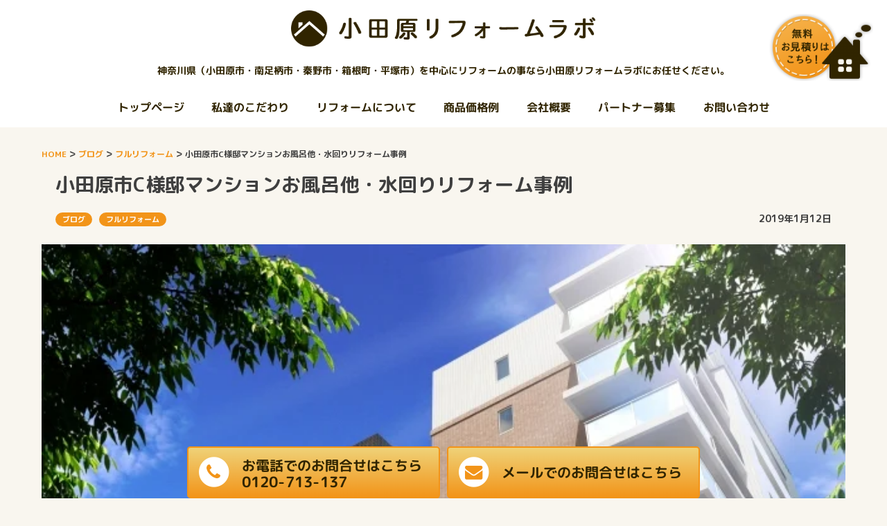

--- FILE ---
content_type: text/html; charset=UTF-8
request_url: https://reform-labo.jp/blog/full/4143/
body_size: 89665
content:


<!DOCTYPE html>
<html dir="ltr" lang="ja">
<head>


<!-- Google tag (gtag.js) -->
<script async src="https://www.googletagmanager.com/gtag/js?id=G-3TEX3LPWMV"></script>
<script>
  window.dataLayer = window.dataLayer || [];
  function gtag(){dataLayer.push(arguments);}
  gtag('js', new Date());

  gtag('config', 'G-3TEX3LPWMV');
</script>


<meta charset="UTF-8">
<meta name="viewport" content="width=device-width, initial-scale=1">
<link rel="profile" href="https://gmpg.org/xfn/11">
<link rel="pingback" href="https://reform-labo.jp/xmlrpc.php" />

<title>小田原市C様邸マンションお風呂他・水回りリフォーム事例 | 小田原リフォームラボ</title>

		<!-- All in One SEO 4.9.2 - aioseo.com -->
	<meta name="description" content="いつも小田原リフォームラボへリフォームのご依頼を沢山戴きまことにありがとうございます。今回は小田原市のC様邸に" />
	<meta name="robots" content="max-image-preview:large" />
	<meta name="author" content="site_webmaster@leo-link"/>
	<link rel="canonical" href="https://reform-labo.jp/blog/full/4143/" />
	<meta name="generator" content="All in One SEO (AIOSEO) 4.9.2" />
		<script type="application/ld+json" class="aioseo-schema">
			{"@context":"https:\/\/schema.org","@graph":[{"@type":"Article","@id":"https:\/\/reform-labo.jp\/blog\/full\/4143\/#article","name":"\u5c0f\u7530\u539f\u5e02C\u69d8\u90b8\u30de\u30f3\u30b7\u30e7\u30f3\u304a\u98a8\u5442\u4ed6\u30fb\u6c34\u56de\u308a\u30ea\u30d5\u30a9\u30fc\u30e0\u4e8b\u4f8b | \u5c0f\u7530\u539f\u30ea\u30d5\u30a9\u30fc\u30e0\u30e9\u30dc","headline":"\u5c0f\u7530\u539f\u5e02C\u69d8\u90b8\u30de\u30f3\u30b7\u30e7\u30f3\u304a\u98a8\u5442\u4ed6\u30fb\u6c34\u56de\u308a\u30ea\u30d5\u30a9\u30fc\u30e0\u4e8b\u4f8b","author":{"@id":"https:\/\/reform-labo.jp\/author\/site_webmasterleo-link\/#author"},"publisher":{"@id":"https:\/\/reform-labo.jp\/#organization"},"image":{"@type":"ImageObject","url":"https:\/\/reform-labo.jp\/wp-content\/uploads\/2019\/01\/441.jpg","width":640,"height":480},"datePublished":"2019-01-12T11:50:39+09:00","dateModified":"2019-01-12T11:50:39+09:00","inLanguage":"ja","mainEntityOfPage":{"@id":"https:\/\/reform-labo.jp\/blog\/full\/4143\/#webpage"},"isPartOf":{"@id":"https:\/\/reform-labo.jp\/blog\/full\/4143\/#webpage"},"articleSection":"\u30d6\u30ed\u30b0, \u30d5\u30eb\u30ea\u30d5\u30a9\u30fc\u30e0"},{"@type":"BreadcrumbList","@id":"https:\/\/reform-labo.jp\/blog\/full\/4143\/#breadcrumblist","itemListElement":[{"@type":"ListItem","@id":"https:\/\/reform-labo.jp#listItem","position":1,"name":"\u30db\u30fc\u30e0","item":"https:\/\/reform-labo.jp","nextItem":{"@type":"ListItem","@id":"https:\/\/reform-labo.jp\/category\/blog\/#listItem","name":"\u30d6\u30ed\u30b0"}},{"@type":"ListItem","@id":"https:\/\/reform-labo.jp\/category\/blog\/#listItem","position":2,"name":"\u30d6\u30ed\u30b0","item":"https:\/\/reform-labo.jp\/category\/blog\/","nextItem":{"@type":"ListItem","@id":"https:\/\/reform-labo.jp\/category\/blog\/full\/#listItem","name":"\u30d5\u30eb\u30ea\u30d5\u30a9\u30fc\u30e0"},"previousItem":{"@type":"ListItem","@id":"https:\/\/reform-labo.jp#listItem","name":"\u30db\u30fc\u30e0"}},{"@type":"ListItem","@id":"https:\/\/reform-labo.jp\/category\/blog\/full\/#listItem","position":3,"name":"\u30d5\u30eb\u30ea\u30d5\u30a9\u30fc\u30e0","item":"https:\/\/reform-labo.jp\/category\/blog\/full\/","nextItem":{"@type":"ListItem","@id":"https:\/\/reform-labo.jp\/blog\/full\/4143\/#listItem","name":"\u5c0f\u7530\u539f\u5e02C\u69d8\u90b8\u30de\u30f3\u30b7\u30e7\u30f3\u304a\u98a8\u5442\u4ed6\u30fb\u6c34\u56de\u308a\u30ea\u30d5\u30a9\u30fc\u30e0\u4e8b\u4f8b"},"previousItem":{"@type":"ListItem","@id":"https:\/\/reform-labo.jp\/category\/blog\/#listItem","name":"\u30d6\u30ed\u30b0"}},{"@type":"ListItem","@id":"https:\/\/reform-labo.jp\/blog\/full\/4143\/#listItem","position":4,"name":"\u5c0f\u7530\u539f\u5e02C\u69d8\u90b8\u30de\u30f3\u30b7\u30e7\u30f3\u304a\u98a8\u5442\u4ed6\u30fb\u6c34\u56de\u308a\u30ea\u30d5\u30a9\u30fc\u30e0\u4e8b\u4f8b","previousItem":{"@type":"ListItem","@id":"https:\/\/reform-labo.jp\/category\/blog\/full\/#listItem","name":"\u30d5\u30eb\u30ea\u30d5\u30a9\u30fc\u30e0"}}]},{"@type":"Organization","@id":"https:\/\/reform-labo.jp\/#organization","name":"\u5c0f\u7530\u539f\u30ea\u30d5\u30a9\u30fc\u30e0\u30e9\u30dc","description":"\u30ea\u30d5\u30a9\u30fc\u30e0\u30e9\u30dc\u306f\u3001\u795e\u5948\u5ddd\u770c\uff08\u5c0f\u7530\u539f\u5e02\u30fb\u5357\u8db3\u67c4\u5e02\u30fb\u79e6\u91ce\u5e02\u30fb\u7bb1\u6839\u753a\u30fb\u5e73\u585a\u5e02\uff09\u3092\u4e2d\u5fc3\u306b\u5730\u5143\u5bc6\u7740\u3067\u30ea\u30d5\u30a9\u30fc\u30e0\u65bd\u5de5\u304b\u3089\u30a2\u30d5\u30bf\u30fc\u30d5\u30a9\u30ed\u30fc\u307e\u3067\u78ba\u5b9f\u4e01\u5be7\u306b\u884c\u3046\u30ea\u30d5\u30a9\u30fc\u30e0\u4f1a\u793e\u3067\u3059\u3002\u6c34\u56de\u308a\u306e\u30ea\u30d5\u30a9\u30fc\u30e0\u304b\u3089\u5916\u58c1\u30fb\u5c4b\u6839\u30fb\u30d9\u30e9\u30f3\u30c0\u7b49\u306e\u30a8\u30af\u30b9\u30c6\u30ea\u30a2\u306e\u30ea\u30d5\u30a9\u30fc\u30e0\u307e\u3067\u5e45\u5e83\u304f\u5bfe\u5fdc\u3057\u3066\u307e\u3059\u3002","url":"https:\/\/reform-labo.jp\/"},{"@type":"Person","@id":"https:\/\/reform-labo.jp\/author\/site_webmasterleo-link\/#author","url":"https:\/\/reform-labo.jp\/author\/site_webmasterleo-link\/","name":"site_webmaster@leo-link"},{"@type":"WebPage","@id":"https:\/\/reform-labo.jp\/blog\/full\/4143\/#webpage","url":"https:\/\/reform-labo.jp\/blog\/full\/4143\/","name":"\u5c0f\u7530\u539f\u5e02C\u69d8\u90b8\u30de\u30f3\u30b7\u30e7\u30f3\u304a\u98a8\u5442\u4ed6\u30fb\u6c34\u56de\u308a\u30ea\u30d5\u30a9\u30fc\u30e0\u4e8b\u4f8b | \u5c0f\u7530\u539f\u30ea\u30d5\u30a9\u30fc\u30e0\u30e9\u30dc","description":"\u3044\u3064\u3082\u5c0f\u7530\u539f\u30ea\u30d5\u30a9\u30fc\u30e0\u30e9\u30dc\u3078\u30ea\u30d5\u30a9\u30fc\u30e0\u306e\u3054\u4f9d\u983c\u3092\u6ca2\u5c71\u6234\u304d\u307e\u3053\u3068\u306b\u3042\u308a\u304c\u3068\u3046\u3054\u3056\u3044\u307e\u3059\u3002\u4eca\u56de\u306f\u5c0f\u7530\u539f\u5e02\u306eC\u69d8\u90b8\u306b","inLanguage":"ja","isPartOf":{"@id":"https:\/\/reform-labo.jp\/#website"},"breadcrumb":{"@id":"https:\/\/reform-labo.jp\/blog\/full\/4143\/#breadcrumblist"},"author":{"@id":"https:\/\/reform-labo.jp\/author\/site_webmasterleo-link\/#author"},"creator":{"@id":"https:\/\/reform-labo.jp\/author\/site_webmasterleo-link\/#author"},"image":{"@type":"ImageObject","url":"https:\/\/reform-labo.jp\/wp-content\/uploads\/2019\/01\/441.jpg","@id":"https:\/\/reform-labo.jp\/blog\/full\/4143\/#mainImage","width":640,"height":480},"primaryImageOfPage":{"@id":"https:\/\/reform-labo.jp\/blog\/full\/4143\/#mainImage"},"datePublished":"2019-01-12T11:50:39+09:00","dateModified":"2019-01-12T11:50:39+09:00"},{"@type":"WebSite","@id":"https:\/\/reform-labo.jp\/#website","url":"https:\/\/reform-labo.jp\/","name":"\u5c0f\u7530\u539f\u30ea\u30d5\u30a9\u30fc\u30e0\u30e9\u30dc","description":"\u30ea\u30d5\u30a9\u30fc\u30e0\u30e9\u30dc\u306f\u3001\u795e\u5948\u5ddd\u770c\uff08\u5c0f\u7530\u539f\u5e02\u30fb\u5357\u8db3\u67c4\u5e02\u30fb\u79e6\u91ce\u5e02\u30fb\u7bb1\u6839\u753a\u30fb\u5e73\u585a\u5e02\uff09\u3092\u4e2d\u5fc3\u306b\u5730\u5143\u5bc6\u7740\u3067\u30ea\u30d5\u30a9\u30fc\u30e0\u65bd\u5de5\u304b\u3089\u30a2\u30d5\u30bf\u30fc\u30d5\u30a9\u30ed\u30fc\u307e\u3067\u78ba\u5b9f\u4e01\u5be7\u306b\u884c\u3046\u30ea\u30d5\u30a9\u30fc\u30e0\u4f1a\u793e\u3067\u3059\u3002\u6c34\u56de\u308a\u306e\u30ea\u30d5\u30a9\u30fc\u30e0\u304b\u3089\u5916\u58c1\u30fb\u5c4b\u6839\u30fb\u30d9\u30e9\u30f3\u30c0\u7b49\u306e\u30a8\u30af\u30b9\u30c6\u30ea\u30a2\u306e\u30ea\u30d5\u30a9\u30fc\u30e0\u307e\u3067\u5e45\u5e83\u304f\u5bfe\u5fdc\u3057\u3066\u307e\u3059\u3002","inLanguage":"ja","publisher":{"@id":"https:\/\/reform-labo.jp\/#organization"}}]}
		</script>
		<!-- All in One SEO -->

<link rel='dns-prefetch' href='//challenges.cloudflare.com' />
<link rel="alternate" type="application/rss+xml" title="小田原リフォームラボ &raquo; フィード" href="https://reform-labo.jp/feed/" />
<link rel="alternate" type="application/rss+xml" title="小田原リフォームラボ &raquo; コメントフィード" href="https://reform-labo.jp/comments/feed/" />
<link rel="alternate" title="oEmbed (JSON)" type="application/json+oembed" href="https://reform-labo.jp/wp-json/oembed/1.0/embed?url=https%3A%2F%2Freform-labo.jp%2Fblog%2Ffull%2F4143%2F" />
<link rel="alternate" title="oEmbed (XML)" type="text/xml+oembed" href="https://reform-labo.jp/wp-json/oembed/1.0/embed?url=https%3A%2F%2Freform-labo.jp%2Fblog%2Ffull%2F4143%2F&#038;format=xml" />
<style id='wp-img-auto-sizes-contain-inline-css' type='text/css'>
img:is([sizes=auto i],[sizes^="auto," i]){contain-intrinsic-size:3000px 1500px}
/*# sourceURL=wp-img-auto-sizes-contain-inline-css */
</style>
<style id='wp-emoji-styles-inline-css' type='text/css'>

	img.wp-smiley, img.emoji {
		display: inline !important;
		border: none !important;
		box-shadow: none !important;
		height: 1em !important;
		width: 1em !important;
		margin: 0 0.07em !important;
		vertical-align: -0.1em !important;
		background: none !important;
		padding: 0 !important;
	}
/*# sourceURL=wp-emoji-styles-inline-css */
</style>
<style id='wp-block-library-inline-css' type='text/css'>
:root{--wp-block-synced-color:#7a00df;--wp-block-synced-color--rgb:122,0,223;--wp-bound-block-color:var(--wp-block-synced-color);--wp-editor-canvas-background:#ddd;--wp-admin-theme-color:#007cba;--wp-admin-theme-color--rgb:0,124,186;--wp-admin-theme-color-darker-10:#006ba1;--wp-admin-theme-color-darker-10--rgb:0,107,160.5;--wp-admin-theme-color-darker-20:#005a87;--wp-admin-theme-color-darker-20--rgb:0,90,135;--wp-admin-border-width-focus:2px}@media (min-resolution:192dpi){:root{--wp-admin-border-width-focus:1.5px}}.wp-element-button{cursor:pointer}:root .has-very-light-gray-background-color{background-color:#eee}:root .has-very-dark-gray-background-color{background-color:#313131}:root .has-very-light-gray-color{color:#eee}:root .has-very-dark-gray-color{color:#313131}:root .has-vivid-green-cyan-to-vivid-cyan-blue-gradient-background{background:linear-gradient(135deg,#00d084,#0693e3)}:root .has-purple-crush-gradient-background{background:linear-gradient(135deg,#34e2e4,#4721fb 50%,#ab1dfe)}:root .has-hazy-dawn-gradient-background{background:linear-gradient(135deg,#faaca8,#dad0ec)}:root .has-subdued-olive-gradient-background{background:linear-gradient(135deg,#fafae1,#67a671)}:root .has-atomic-cream-gradient-background{background:linear-gradient(135deg,#fdd79a,#004a59)}:root .has-nightshade-gradient-background{background:linear-gradient(135deg,#330968,#31cdcf)}:root .has-midnight-gradient-background{background:linear-gradient(135deg,#020381,#2874fc)}:root{--wp--preset--font-size--normal:16px;--wp--preset--font-size--huge:42px}.has-regular-font-size{font-size:1em}.has-larger-font-size{font-size:2.625em}.has-normal-font-size{font-size:var(--wp--preset--font-size--normal)}.has-huge-font-size{font-size:var(--wp--preset--font-size--huge)}.has-text-align-center{text-align:center}.has-text-align-left{text-align:left}.has-text-align-right{text-align:right}.has-fit-text{white-space:nowrap!important}#end-resizable-editor-section{display:none}.aligncenter{clear:both}.items-justified-left{justify-content:flex-start}.items-justified-center{justify-content:center}.items-justified-right{justify-content:flex-end}.items-justified-space-between{justify-content:space-between}.screen-reader-text{border:0;clip-path:inset(50%);height:1px;margin:-1px;overflow:hidden;padding:0;position:absolute;width:1px;word-wrap:normal!important}.screen-reader-text:focus{background-color:#ddd;clip-path:none;color:#444;display:block;font-size:1em;height:auto;left:5px;line-height:normal;padding:15px 23px 14px;text-decoration:none;top:5px;width:auto;z-index:100000}html :where(.has-border-color){border-style:solid}html :where([style*=border-top-color]){border-top-style:solid}html :where([style*=border-right-color]){border-right-style:solid}html :where([style*=border-bottom-color]){border-bottom-style:solid}html :where([style*=border-left-color]){border-left-style:solid}html :where([style*=border-width]){border-style:solid}html :where([style*=border-top-width]){border-top-style:solid}html :where([style*=border-right-width]){border-right-style:solid}html :where([style*=border-bottom-width]){border-bottom-style:solid}html :where([style*=border-left-width]){border-left-style:solid}html :where(img[class*=wp-image-]){height:auto;max-width:100%}:where(figure){margin:0 0 1em}html :where(.is-position-sticky){--wp-admin--admin-bar--position-offset:var(--wp-admin--admin-bar--height,0px)}@media screen and (max-width:600px){html :where(.is-position-sticky){--wp-admin--admin-bar--position-offset:0px}}

/*# sourceURL=wp-block-library-inline-css */
</style><style id='global-styles-inline-css' type='text/css'>
:root{--wp--preset--aspect-ratio--square: 1;--wp--preset--aspect-ratio--4-3: 4/3;--wp--preset--aspect-ratio--3-4: 3/4;--wp--preset--aspect-ratio--3-2: 3/2;--wp--preset--aspect-ratio--2-3: 2/3;--wp--preset--aspect-ratio--16-9: 16/9;--wp--preset--aspect-ratio--9-16: 9/16;--wp--preset--color--black: #000000;--wp--preset--color--cyan-bluish-gray: #abb8c3;--wp--preset--color--white: #ffffff;--wp--preset--color--pale-pink: #f78da7;--wp--preset--color--vivid-red: #cf2e2e;--wp--preset--color--luminous-vivid-orange: #ff6900;--wp--preset--color--luminous-vivid-amber: #fcb900;--wp--preset--color--light-green-cyan: #7bdcb5;--wp--preset--color--vivid-green-cyan: #00d084;--wp--preset--color--pale-cyan-blue: #8ed1fc;--wp--preset--color--vivid-cyan-blue: #0693e3;--wp--preset--color--vivid-purple: #9b51e0;--wp--preset--gradient--vivid-cyan-blue-to-vivid-purple: linear-gradient(135deg,rgb(6,147,227) 0%,rgb(155,81,224) 100%);--wp--preset--gradient--light-green-cyan-to-vivid-green-cyan: linear-gradient(135deg,rgb(122,220,180) 0%,rgb(0,208,130) 100%);--wp--preset--gradient--luminous-vivid-amber-to-luminous-vivid-orange: linear-gradient(135deg,rgb(252,185,0) 0%,rgb(255,105,0) 100%);--wp--preset--gradient--luminous-vivid-orange-to-vivid-red: linear-gradient(135deg,rgb(255,105,0) 0%,rgb(207,46,46) 100%);--wp--preset--gradient--very-light-gray-to-cyan-bluish-gray: linear-gradient(135deg,rgb(238,238,238) 0%,rgb(169,184,195) 100%);--wp--preset--gradient--cool-to-warm-spectrum: linear-gradient(135deg,rgb(74,234,220) 0%,rgb(151,120,209) 20%,rgb(207,42,186) 40%,rgb(238,44,130) 60%,rgb(251,105,98) 80%,rgb(254,248,76) 100%);--wp--preset--gradient--blush-light-purple: linear-gradient(135deg,rgb(255,206,236) 0%,rgb(152,150,240) 100%);--wp--preset--gradient--blush-bordeaux: linear-gradient(135deg,rgb(254,205,165) 0%,rgb(254,45,45) 50%,rgb(107,0,62) 100%);--wp--preset--gradient--luminous-dusk: linear-gradient(135deg,rgb(255,203,112) 0%,rgb(199,81,192) 50%,rgb(65,88,208) 100%);--wp--preset--gradient--pale-ocean: linear-gradient(135deg,rgb(255,245,203) 0%,rgb(182,227,212) 50%,rgb(51,167,181) 100%);--wp--preset--gradient--electric-grass: linear-gradient(135deg,rgb(202,248,128) 0%,rgb(113,206,126) 100%);--wp--preset--gradient--midnight: linear-gradient(135deg,rgb(2,3,129) 0%,rgb(40,116,252) 100%);--wp--preset--font-size--small: 13px;--wp--preset--font-size--medium: 20px;--wp--preset--font-size--large: 36px;--wp--preset--font-size--x-large: 42px;--wp--preset--spacing--20: 0.44rem;--wp--preset--spacing--30: 0.67rem;--wp--preset--spacing--40: 1rem;--wp--preset--spacing--50: 1.5rem;--wp--preset--spacing--60: 2.25rem;--wp--preset--spacing--70: 3.38rem;--wp--preset--spacing--80: 5.06rem;--wp--preset--shadow--natural: 6px 6px 9px rgba(0, 0, 0, 0.2);--wp--preset--shadow--deep: 12px 12px 50px rgba(0, 0, 0, 0.4);--wp--preset--shadow--sharp: 6px 6px 0px rgba(0, 0, 0, 0.2);--wp--preset--shadow--outlined: 6px 6px 0px -3px rgb(255, 255, 255), 6px 6px rgb(0, 0, 0);--wp--preset--shadow--crisp: 6px 6px 0px rgb(0, 0, 0);}:where(.is-layout-flex){gap: 0.5em;}:where(.is-layout-grid){gap: 0.5em;}body .is-layout-flex{display: flex;}.is-layout-flex{flex-wrap: wrap;align-items: center;}.is-layout-flex > :is(*, div){margin: 0;}body .is-layout-grid{display: grid;}.is-layout-grid > :is(*, div){margin: 0;}:where(.wp-block-columns.is-layout-flex){gap: 2em;}:where(.wp-block-columns.is-layout-grid){gap: 2em;}:where(.wp-block-post-template.is-layout-flex){gap: 1.25em;}:where(.wp-block-post-template.is-layout-grid){gap: 1.25em;}.has-black-color{color: var(--wp--preset--color--black) !important;}.has-cyan-bluish-gray-color{color: var(--wp--preset--color--cyan-bluish-gray) !important;}.has-white-color{color: var(--wp--preset--color--white) !important;}.has-pale-pink-color{color: var(--wp--preset--color--pale-pink) !important;}.has-vivid-red-color{color: var(--wp--preset--color--vivid-red) !important;}.has-luminous-vivid-orange-color{color: var(--wp--preset--color--luminous-vivid-orange) !important;}.has-luminous-vivid-amber-color{color: var(--wp--preset--color--luminous-vivid-amber) !important;}.has-light-green-cyan-color{color: var(--wp--preset--color--light-green-cyan) !important;}.has-vivid-green-cyan-color{color: var(--wp--preset--color--vivid-green-cyan) !important;}.has-pale-cyan-blue-color{color: var(--wp--preset--color--pale-cyan-blue) !important;}.has-vivid-cyan-blue-color{color: var(--wp--preset--color--vivid-cyan-blue) !important;}.has-vivid-purple-color{color: var(--wp--preset--color--vivid-purple) !important;}.has-black-background-color{background-color: var(--wp--preset--color--black) !important;}.has-cyan-bluish-gray-background-color{background-color: var(--wp--preset--color--cyan-bluish-gray) !important;}.has-white-background-color{background-color: var(--wp--preset--color--white) !important;}.has-pale-pink-background-color{background-color: var(--wp--preset--color--pale-pink) !important;}.has-vivid-red-background-color{background-color: var(--wp--preset--color--vivid-red) !important;}.has-luminous-vivid-orange-background-color{background-color: var(--wp--preset--color--luminous-vivid-orange) !important;}.has-luminous-vivid-amber-background-color{background-color: var(--wp--preset--color--luminous-vivid-amber) !important;}.has-light-green-cyan-background-color{background-color: var(--wp--preset--color--light-green-cyan) !important;}.has-vivid-green-cyan-background-color{background-color: var(--wp--preset--color--vivid-green-cyan) !important;}.has-pale-cyan-blue-background-color{background-color: var(--wp--preset--color--pale-cyan-blue) !important;}.has-vivid-cyan-blue-background-color{background-color: var(--wp--preset--color--vivid-cyan-blue) !important;}.has-vivid-purple-background-color{background-color: var(--wp--preset--color--vivid-purple) !important;}.has-black-border-color{border-color: var(--wp--preset--color--black) !important;}.has-cyan-bluish-gray-border-color{border-color: var(--wp--preset--color--cyan-bluish-gray) !important;}.has-white-border-color{border-color: var(--wp--preset--color--white) !important;}.has-pale-pink-border-color{border-color: var(--wp--preset--color--pale-pink) !important;}.has-vivid-red-border-color{border-color: var(--wp--preset--color--vivid-red) !important;}.has-luminous-vivid-orange-border-color{border-color: var(--wp--preset--color--luminous-vivid-orange) !important;}.has-luminous-vivid-amber-border-color{border-color: var(--wp--preset--color--luminous-vivid-amber) !important;}.has-light-green-cyan-border-color{border-color: var(--wp--preset--color--light-green-cyan) !important;}.has-vivid-green-cyan-border-color{border-color: var(--wp--preset--color--vivid-green-cyan) !important;}.has-pale-cyan-blue-border-color{border-color: var(--wp--preset--color--pale-cyan-blue) !important;}.has-vivid-cyan-blue-border-color{border-color: var(--wp--preset--color--vivid-cyan-blue) !important;}.has-vivid-purple-border-color{border-color: var(--wp--preset--color--vivid-purple) !important;}.has-vivid-cyan-blue-to-vivid-purple-gradient-background{background: var(--wp--preset--gradient--vivid-cyan-blue-to-vivid-purple) !important;}.has-light-green-cyan-to-vivid-green-cyan-gradient-background{background: var(--wp--preset--gradient--light-green-cyan-to-vivid-green-cyan) !important;}.has-luminous-vivid-amber-to-luminous-vivid-orange-gradient-background{background: var(--wp--preset--gradient--luminous-vivid-amber-to-luminous-vivid-orange) !important;}.has-luminous-vivid-orange-to-vivid-red-gradient-background{background: var(--wp--preset--gradient--luminous-vivid-orange-to-vivid-red) !important;}.has-very-light-gray-to-cyan-bluish-gray-gradient-background{background: var(--wp--preset--gradient--very-light-gray-to-cyan-bluish-gray) !important;}.has-cool-to-warm-spectrum-gradient-background{background: var(--wp--preset--gradient--cool-to-warm-spectrum) !important;}.has-blush-light-purple-gradient-background{background: var(--wp--preset--gradient--blush-light-purple) !important;}.has-blush-bordeaux-gradient-background{background: var(--wp--preset--gradient--blush-bordeaux) !important;}.has-luminous-dusk-gradient-background{background: var(--wp--preset--gradient--luminous-dusk) !important;}.has-pale-ocean-gradient-background{background: var(--wp--preset--gradient--pale-ocean) !important;}.has-electric-grass-gradient-background{background: var(--wp--preset--gradient--electric-grass) !important;}.has-midnight-gradient-background{background: var(--wp--preset--gradient--midnight) !important;}.has-small-font-size{font-size: var(--wp--preset--font-size--small) !important;}.has-medium-font-size{font-size: var(--wp--preset--font-size--medium) !important;}.has-large-font-size{font-size: var(--wp--preset--font-size--large) !important;}.has-x-large-font-size{font-size: var(--wp--preset--font-size--x-large) !important;}
/*# sourceURL=global-styles-inline-css */
</style>

<style id='classic-theme-styles-inline-css' type='text/css'>
/*! This file is auto-generated */
.wp-block-button__link{color:#fff;background-color:#32373c;border-radius:9999px;box-shadow:none;text-decoration:none;padding:calc(.667em + 2px) calc(1.333em + 2px);font-size:1.125em}.wp-block-file__button{background:#32373c;color:#fff;text-decoration:none}
/*# sourceURL=/wp-includes/css/classic-themes.min.css */
</style>
<link rel='stylesheet' id='contact-form-7-css' href='https://reform-labo.jp/wp-content/plugins/contact-form-7/includes/css/styles.css?ver=6.1.4' type='text/css' media='all' />
<link rel='stylesheet' id='toc-screen-css' href='https://reform-labo.jp/wp-content/plugins/table-of-contents-plus/screen.min.css?ver=2411.1' type='text/css' media='all' />
<link rel='stylesheet' id='fsvbasic-style-css' href='https://reform-labo.jp/wp-content/themes/reformlabo/style.css?ver=6.9' type='text/css' media='all' />
<link rel='stylesheet' id='jquery-bxslider-styles-css' href='https://reform-labo.jp/wp-content/themes/reformlabo/css/jquery.bxslider.css?ver=6.9' type='text/css' media='all' />
<link rel='stylesheet' id='fsvbasic-overwrite-css' href='https://reform-labo.jp/wp-content/themes/reformlabo/css/overwrite.css?ver=6.9' type='text/css' media='all' />
<link rel='stylesheet' id='dashicons-css' href='https://reform-labo.jp/wp-includes/css/dashicons.min.css?ver=6.9' type='text/css' media='all' />
<link rel='stylesheet' id='wp-pagenavi-css' href='https://reform-labo.jp/wp-content/plugins/wp-pagenavi/pagenavi-css.css?ver=2.70' type='text/css' media='all' />
<link rel='stylesheet' id='cf7cf-style-css' href='https://reform-labo.jp/wp-content/plugins/cf7-conditional-fields/style.css?ver=2.6.7' type='text/css' media='all' />
<script type="text/javascript" src="https://reform-labo.jp/wp-includes/js/jquery/jquery.min.js?ver=3.7.1" id="jquery-core-js"></script>
<script type="text/javascript" src="https://reform-labo.jp/wp-includes/js/jquery/jquery-migrate.min.js?ver=3.4.1" id="jquery-migrate-js"></script>
<script type="text/javascript" src="https://reform-labo.jp/wp-content/themes/reformlabo/js/jquery.bxslider.min.js?ver=1" id="jquery-bxslider-js"></script>
<script type="text/javascript" src="https://reform-labo.jp/wp-content/themes/reformlabo/js/responsive.js?ver=1" id="jquery-responsive-js"></script>
<link rel="https://api.w.org/" href="https://reform-labo.jp/wp-json/" /><link rel="alternate" title="JSON" type="application/json" href="https://reform-labo.jp/wp-json/wp/v2/posts/4143" /><link rel="EditURI" type="application/rsd+xml" title="RSD" href="https://reform-labo.jp/xmlrpc.php?rsd" />
<meta name="generator" content="WordPress 6.9" />
<link rel='shortlink' href='https://reform-labo.jp/?p=4143' />
<script>
  (function(i,s,o,g,r,a,m){i['GoogleAnalyticsObject']=r;i[r]=i[r]||function(){
  (i[r].q=i[r].q||[]).push(arguments)},i[r].l=1*new Date();a=s.createElement(o),
  m=s.getElementsByTagName(o)[0];a.async=1;a.src=g;m.parentNode.insertBefore(a,m)
  })(window,document,'script','https://www.google-analytics.com/analytics.js','ga');

  ga('create', 'UA-84945813-1', 'auto');
  ga('send', 'pageview');

</script><meta name="google-site-verification" content="JOcOTRck_TOKL0yvBvY3kiomlm5bm9dI2s4_3fCyfSA" />

<style type="text/css">
@media screen and (min-width:786px) {
}
</style>
<style type="text/css" id="custom-background-css">
body.custom-background { background-color: #f9f6ef; }
</style>
	<link rel="icon" href="https://reform-labo.jp/wp-content/uploads/2017/03/cropped-reform-labo-icon-1-32x32.png" sizes="32x32" />
<link rel="icon" href="https://reform-labo.jp/wp-content/uploads/2017/03/cropped-reform-labo-icon-1-192x192.png" sizes="192x192" />
<link rel="apple-touch-icon" href="https://reform-labo.jp/wp-content/uploads/2017/03/cropped-reform-labo-icon-1-180x180.png" />
<meta name="msapplication-TileImage" content="https://reform-labo.jp/wp-content/uploads/2017/03/cropped-reform-labo-icon-1-270x270.png" />
		<style type="text/css" id="wp-custom-css">
			.grecaptcha-badge { visibility: hidden; }

.wpcf7-spinner {
	display: none;align-content
}		</style>
		<!---->
<link rel="stylesheet" href="https://reform-labo.jp/wp-content/themes/reformlabo/style2.css?20171028">
<script src="https://reform-labo.jp/wp-content/themes/reformlabo/js/jquery.ex-scroll.js"></script>
<script type="text/javascript" src="https://reform-labo.jp/wp-content/themes/reformlabo/js/ScrollMagic.js"></script>
<script type="text/javascript" src="https://reform-labo.jp/wp-content/themes/reformlabo/js/animation.gsap.min.js"></script>
<script type="text/javascript">
var controller = new ScrollMagic.Controller();
</script>
<link rel="preconnect" href="https://fonts.googleapis.com">
<link rel="preconnect" href="https://fonts.gstatic.com" crossorigin>
<link href="https://fonts.googleapis.com/css2?family=M+PLUS+Rounded+1c:wght@700&display=swap" rel="stylesheet">


<link href="https://fonts.googleapis.com/css?family=Lato|Open+Sans" rel="stylesheet">
<script src="https://use.fontawesome.com/c624bfdc36.js"></script>
<!-- font-family: 'Open Sans', sans-serif; -->
<!---->
<link rel="stylesheet" href="https://reform-labo.jp/wp-content/themes/reformlabo/css/colorbox.css" />
<script src="https://reform-labo.jp/wp-content/themes/reformlabo/js/jquery.colorbox-min.js"></script>
<!--[if lte IE 9]>
<script src="https://reform-labo.jp/wp-content/themes/reformlabo/js/flexibility.js"></script>
<script>
    jQuery(function(){
        flexibility(document.documentElement);
    });
</script>
<![endif]-->

<link rel="stylesheet" href="https://cdnjs.cloudflare.com/ajax/libs/Swiper/3.4.2/css/swiper.min.css">


<!--<style>
#loader-bg{
display: none!important;
}
</style>-->
<script>
	jQuery(function() {
	var h = jQuery(window).height(); //ブラウザウィンドウの高さを取得
	jQuery('#main-contents').css('display','none'); //初期状態ではメインコンテンツを非表示
	jQuery('#loader-bg ,#loader').height(h).css('display','block'); //ウィンドウの高さに合わせでローディング画面を表示
	});
	jQuery(window).load(function () {
	jQuery('#loader-bg').delay(900).fadeOut(800); //jQuery('#loader-bg').fadeOut(800);でも可
	jQuery('#loader').delay(600).fadeOut(300); //jQuery('#loader').fadeOut(300);でも可
	jQuery('#main-contents').css('display', 'block'); // ページ読み込みが終わったらメインコンテンツを表示する
	});
</script>

<!-- Global site tag (gtag.js) - Google AdWords: 867504548 -->
<script async src="https://www.googletagmanager.com/gtag/js?id=AW-867504548"></script>
<script>
  window.dataLayer = window.dataLayer || [];
  function gtag(){dataLayer.push(arguments);}
  gtag('js', new Date());
  gtag('config', 'AW-867504548');
</script>
<script>
document.addEventListener( 'wpcf7mailsent', function( event ) {
    if ( '2264' == event.detail.contactFormId ) {
      gtag('event', 'conversion', {'send_to': 'AW-867504548/bFlNCJ7d6HsQpKPUnQM'});
    }
}, false );
</script>
<script>
window.addEventListener('load',function(){
jQuery('[href="tel:0120713137"]').click(function(){
   gtag('event', 'conversion', {'send_to': 'AW-867504548/XQ2uCLGR1nsQpKPUnQM'});
});
})
</script>

</head>

<body data-rsssl=1 class="wp-singular post-template-default single single-post postid-4143 single-format-standard custom-background wp-theme-reformlabo metaslider-plugin full-width">

<!--ローディング-->

<div id="loader-bg">
	<div id="loader">
		<img src="https://reform-labo.jp/wp-content/themes/reformlabo/images/loading.gif">
	</div>
</div>

<div id="layout">

<div id="page">

<header>


<div id="masthead" class="site-header-area" role="banner">

	<div id="header-title-area" class="header-title-area">
		
		<div class="component-inner">
		
		<h1 class="logo">
			<a href="https://reform-labo.jp/" rel="home" class="linkbox">
			<span class="logo_icon"><img src="https://reform-labo.jp/wp-content/themes/reformlabo/images/logo_icon.png" alt=""></span>
			<span class="logo_text"><img src="https://reform-labo.jp/wp-content/themes/reformlabo/images/logo_text.png" alt="小田原リフォームラボ"></span>
			</a>
		</h1>

		<div class="header_cap ffzen">神奈川県（小田原市・南足柄市・秦野市・箱根町・平塚市）を中心にリフォームの事なら小田原リフォームラボにお任せください。</div>
	
		</div><!-- .component-inner -->	
	
	</div><!-- #header-title-area -->
	
	<!-- #header-menu-button -->
	<div id="header-menu-button" class="menu-load-button">

		<button id="button-toggle-menu"><span class="dashicons dashicons-menu"></span></button>

	</div>
	
	<div id="header-nav-area" class="navigation-area clear">
		
		
		<nav id="site-navigation" class="main-navigation ffzen" role="navigation">

		<div class="menu"><ul id="menu-menu-1" class="menu"><li id="menu-item-1079" class="menu-item menu-item-type-custom menu-item-object-custom menu-item-home menu-order-1 firstChild menu-item-1079"><a href="https://reform-labo.jp/">トップページ</a></li>
<li id="menu-item-1088" class="menu-item menu-item-type-post_type menu-item-object-page menu-order-2 menu-item-1088"><a href="https://reform-labo.jp/concept/">私達のこだわり</a></li>
<li id="menu-item-2267" class="menu-item menu-item-type-custom menu-item-object-custom menu-item-has-children menu-order-3 menu-item-2267"><a href="#">リフォームについて</a>
<ul class="sub-menu">
	<li id="menu-item-1087" class="menu-item menu-item-type-post_type menu-item-object-page menu-order-4 menu-item-1087"><a href="https://reform-labo.jp/roofreform/">屋根リフォームについて</a></li>
	<li id="menu-item-2869" class="menu-item menu-item-type-post_type menu-item-object-page menu-order-5 menu-item-2869"><a href="https://reform-labo.jp/wallreform/">外壁塗装リフォームについて</a></li>
	<li id="menu-item-2870" class="menu-item menu-item-type-post_type menu-item-object-page menu-order-6 menu-item-2870"><a href="https://reform-labo.jp/toiletreform/">トイレリフォームについて</a></li>
	<li id="menu-item-2877" class="menu-item menu-item-type-post_type menu-item-object-page menu-order-7 menu-item-2877"><a href="https://reform-labo.jp/bathreform/">お風呂リフォームについて</a></li>
	<li id="menu-item-2297" class="menu-item menu-item-type-post_type menu-item-object-page menu-order-8 menu-item-2297"><a href="https://reform-labo.jp/kitchenreform/">キッチンリフォームについて</a></li>
</ul>
</li>
<li id="menu-item-1086" class="menu-item menu-item-type-post_type menu-item-object-page menu-order-9 menu-item-1086"><a href="https://reform-labo.jp/items/">商品価格例</a></li>
<li id="menu-item-1085" class="menu-item menu-item-type-post_type menu-item-object-page menu-order-10 menu-item-1085"><a href="https://reform-labo.jp/company/">会社概要</a></li>
<li id="menu-item-4266" class="menu-item menu-item-type-post_type menu-item-object-page menu-order-11 menu-item-4266"><a href="https://reform-labo.jp/partner/">パートナー募集</a></li>
<li id="menu-item-1081" class="menu-item menu-item-type-post_type menu-item-object-page menu-order-12 lastChild menu-item-1081"><a href="https://reform-labo.jp/contact/">お問い合わせ</a></li>
</ul></div>
		</nav><!-- #site-navigation -->
		
	</div><!-- #header-nav-area -->

</div><!-- #masthead -->

<!-- お見積りフォーム -->
<a id="modal-open"><img src="https://reform-labo.jp/wp-content/themes/reformlabo/images/form_icon.png" alt="お見積りフォーム"></a>

<div id="modal-main">
	<div class="modal-inner">
	<p style="position: relative; z-index: 10;"><a id="modal-close">閉じる</a></p>
	
<div class="wpcf7 no-js" id="wpcf7-f2265-o1" lang="ja" dir="ltr" data-wpcf7-id="2265">
<div class="screen-reader-response"><p role="status" aria-live="polite" aria-atomic="true"></p> <ul></ul></div>
<form action="/blog/full/4143/#wpcf7-f2265-o1" method="post" class="wpcf7-form init" aria-label="コンタクトフォーム" novalidate="novalidate" data-status="init">
<fieldset class="hidden-fields-container"><input type="hidden" name="_wpcf7" value="2265" /><input type="hidden" name="_wpcf7_version" value="6.1.4" /><input type="hidden" name="_wpcf7_locale" value="ja" /><input type="hidden" name="_wpcf7_unit_tag" value="wpcf7-f2265-o1" /><input type="hidden" name="_wpcf7_container_post" value="0" /><input type="hidden" name="_wpcf7_posted_data_hash" value="" /><input type="hidden" name="_wpcf7cf_hidden_group_fields" value="[]" /><input type="hidden" name="_wpcf7cf_hidden_groups" value="[]" /><input type="hidden" name="_wpcf7cf_visible_groups" value="[]" /><input type="hidden" name="_wpcf7cf_repeaters" value="[]" /><input type="hidden" name="_wpcf7cf_steps" value="{}" /><input type="hidden" name="_wpcf7cf_options" value="{&quot;form_id&quot;:2265,&quot;conditions&quot;:[{&quot;then_field&quot;:&quot;address_01&quot;,&quot;and_rules&quot;:[{&quot;if_field&quot;:&quot;estimation-address1&quot;,&quot;operator&quot;:&quot;equals&quot;,&quot;if_value&quot;:&quot;\u795e\u5948\u5ddd\u770c&quot;}]},{&quot;then_field&quot;:&quot;address_02&quot;,&quot;and_rules&quot;:[{&quot;if_field&quot;:&quot;estimation-address1&quot;,&quot;operator&quot;:&quot;equals&quot;,&quot;if_value&quot;:&quot;\u9759\u5ca1\u770c&quot;}]},{&quot;then_field&quot;:&quot;point_01&quot;,&quot;and_rules&quot;:[{&quot;if_field&quot;:&quot;estimation-point&quot;,&quot;operator&quot;:&quot;equals&quot;,&quot;if_value&quot;:&quot;\u30d5\u30eb\u30fb\u5168\u9762&quot;}]},{&quot;then_field&quot;:&quot;point_02&quot;,&quot;and_rules&quot;:[{&quot;if_field&quot;:&quot;estimation-point&quot;,&quot;operator&quot;:&quot;equals&quot;,&quot;if_value&quot;:&quot;\u5c4b\u6839&quot;}]},{&quot;then_field&quot;:&quot;point_03&quot;,&quot;and_rules&quot;:[{&quot;if_field&quot;:&quot;estimation-point&quot;,&quot;operator&quot;:&quot;equals&quot;,&quot;if_value&quot;:&quot;\u5916\u58c1&quot;}]},{&quot;then_field&quot;:&quot;point_04&quot;,&quot;and_rules&quot;:[{&quot;if_field&quot;:&quot;estimation-point&quot;,&quot;operator&quot;:&quot;equals&quot;,&quot;if_value&quot;:&quot;\u30c8\u30a4\u30ec&quot;}]},{&quot;then_field&quot;:&quot;point_05&quot;,&quot;and_rules&quot;:[{&quot;if_field&quot;:&quot;estimation-point&quot;,&quot;operator&quot;:&quot;equals&quot;,&quot;if_value&quot;:&quot;\u304a\u98a8\u5442\u30fb\u6d17\u9762\u6240&quot;}]},{&quot;then_field&quot;:&quot;point_06&quot;,&quot;and_rules&quot;:[{&quot;if_field&quot;:&quot;estimation-point&quot;,&quot;operator&quot;:&quot;equals&quot;,&quot;if_value&quot;:&quot;\u30ad\u30c3\u30c1\u30f3&quot;}]},{&quot;then_field&quot;:&quot;point_07&quot;,&quot;and_rules&quot;:[{&quot;if_field&quot;:&quot;estimation-point&quot;,&quot;operator&quot;:&quot;equals&quot;,&quot;if_value&quot;:&quot;\u5185\u88c5\u30fb\u58c1\u30fb\u5e8a&quot;}]},{&quot;then_field&quot;:&quot;point_08&quot;,&quot;and_rules&quot;:[{&quot;if_field&quot;:&quot;estimation-point&quot;,&quot;operator&quot;:&quot;equals&quot;,&quot;if_value&quot;:&quot;\u30d5\u30a7\u30f3\u30b9\u30fb\u58c1&quot;}]},{&quot;then_field&quot;:&quot;point_09&quot;,&quot;and_rules&quot;:[{&quot;if_field&quot;:&quot;estimation-point&quot;,&quot;operator&quot;:&quot;equals&quot;,&quot;if_value&quot;:&quot;\u30ab\u30fc\u30dd\u30fc\u30c8&quot;}]},{&quot;then_field&quot;:&quot;point_10&quot;,&quot;and_rules&quot;:[{&quot;if_field&quot;:&quot;estimation-point&quot;,&quot;operator&quot;:&quot;equals&quot;,&quot;if_value&quot;:&quot;\u30c6\u30e9\u30b9\u30fb\u30a6\u30c3\u30c9\u30c7\u30c3\u30ad&quot;}]},{&quot;then_field&quot;:&quot;point_11&quot;,&quot;and_rules&quot;:[{&quot;if_field&quot;:&quot;estimation-point&quot;,&quot;operator&quot;:&quot;equals&quot;,&quot;if_value&quot;:&quot;\u7384\u95a2\u30fb\u9580\u6249&quot;}]},{&quot;then_field&quot;:&quot;point_12&quot;,&quot;and_rules&quot;:[{&quot;if_field&quot;:&quot;estimation-point&quot;,&quot;operator&quot;:&quot;equals&quot;,&quot;if_value&quot;:&quot;\u5ead\u30fb\u30a2\u30d7\u30ed\u30fc\u30c1&quot;}]},{&quot;then_field&quot;:&quot;point_13&quot;,&quot;and_rules&quot;:[{&quot;if_field&quot;:&quot;estimation-point&quot;,&quot;operator&quot;:&quot;equals&quot;,&quot;if_value&quot;:&quot;\u30bd\u30fc\u30e9\u30fc\u30d1\u30cd\u30eb\u8a2d\u7f6e&quot;}]}],&quot;settings&quot;:{&quot;animation&quot;:&quot;yes&quot;,&quot;animation_intime&quot;:200,&quot;animation_outtime&quot;:200,&quot;conditions_ui&quot;:&quot;normal&quot;,&quot;notice_dismissed&quot;:false,&quot;notice_dismissed_update-cf7-6.0&quot;:true}}" />
</fieldset>
<div class="wpcf7-turnstile cf-turnstile" data-sitekey="0x4AAAAAAB4OxrYsKYiL_AQe" data-response-field-name="_wpcf7_turnstile_response"></div>

<table class="estimation colt1">
	<caption>
		<p>お見積り内容
		</p>
	</caption>
	<tbody>
		<tr>
			<th>
				<p>リフォーム箇所(必須)
				</p>
			</th>
			<td>
				<p><span class="wpcf7-form-control-wrap" data-name="estimation-point"><select class="wpcf7-form-control wpcf7-select wpcf7-validates-as-required" aria-required="true" aria-invalid="false" name="estimation-point"><option value="">&#8212;以下から選択してください&#8212;</option><option value="フル・全面">フル・全面</option><option value="屋根">屋根</option><option value="外壁">外壁</option><option value="トイレ">トイレ</option><option value="お風呂・洗面所">お風呂・洗面所</option><option value="キッチン">キッチン</option><option value="内装・壁・床">内装・壁・床</option><option value="フェンス・壁">フェンス・壁</option><option value="カーポート">カーポート</option><option value="テラス・ウッドデッキ">テラス・ウッドデッキ</option><option value="玄関・門扉">玄関・門扉</option><option value="庭・アプローチ">庭・アプローチ</option><option value="ソーラーパネル設置">ソーラーパネル設置</option></select></span>
				</p>
			</td>
		</tr>
		<tr>
			<th>
				<p>リフォーム内容(必須)
				</p>
			</th>
			<td>
				<div data-id="point_01" data-orig_data_id="point_01"  class="" data-class="wpcf7cf_group">
					<p><span class="wpcf7-form-control-wrap" data-name="select_point_01"><select class="wpcf7-form-control wpcf7-select wpcf7-validates-as-required" aria-required="true" aria-invalid="false" name="select_point_01"><option value="内装フル">内装フル</option><option value="水回り全て">水回り全て</option><option value="間仕切り">間仕切り</option><option value="外装全て">外装全て</option><option value="エクステリア全て">エクステリア全て</option><option value="建物全体">建物全体</option></select></span>
					</p>
				</div>
				<div data-id="point_02" data-orig_data_id="point_02"  class="" data-class="wpcf7cf_group">
					<p><span class="wpcf7-form-control-wrap" data-name="select_point_02"><select class="wpcf7-form-control wpcf7-select wpcf7-validates-as-required" aria-required="true" aria-invalid="false" name="select_point_02"><option value="塗り替え">塗り替え</option><option value="葺き替え">葺き替え</option><option value="雨漏り改修">雨漏り改修</option><option value="その他">その他</option><option value="ソーラーパネル">ソーラーパネル</option></select></span>
					</p>
				</div>
				<div data-id="point_03" data-orig_data_id="point_03"  class="" data-class="wpcf7cf_group">
					<p><span class="wpcf7-form-control-wrap" data-name="select_point_03"><select class="wpcf7-form-control wpcf7-select wpcf7-validates-as-required" aria-required="true" aria-invalid="false" name="select_point_03"><option value="外壁塗装">外壁塗装</option><option value="外壁修理">外壁修理</option><option value="外壁交換">外壁交換</option><option value="その他">その他</option><option value="ソーラーパネル">ソーラーパネル</option></select></span>
					</p>
				</div>
				<div data-id="point_04" data-orig_data_id="point_04"  class="" data-class="wpcf7cf_group">
					<p><span class="wpcf7-form-control-wrap" data-name="select_point_04"><select class="wpcf7-form-control wpcf7-select wpcf7-validates-as-required" aria-required="true" aria-invalid="false" name="select_point_04"><option value="交換工事">交換工事</option><option value="修理工事">修理工事</option><option value="バリアフリー化">バリアフリー化</option><option value="クロス貼り替え">クロス貼り替え</option><option value="その他">その他</option></select></span>
					</p>
				</div>
				<div data-id="point_05" data-orig_data_id="point_05"  class="" data-class="wpcf7cf_group">
					<p><span class="wpcf7-form-control-wrap" data-name="select_point_05"><select class="wpcf7-form-control wpcf7-select wpcf7-validates-as-required" aria-required="true" aria-invalid="false" name="select_point_05"><option value="砂壁塗り替え">砂壁塗り替え</option><option value="クロス貼り替え">クロス貼り替え</option><option value="畳">畳</option><option value="フローリング">フローリング</option><option value="床暖房">床暖房</option><option value="天井">天井</option><option value="その他">その他</option></select></span>
					</p>
				</div>
				<div data-id="point_06" data-orig_data_id="point_06"  class="" data-class="wpcf7cf_group">
					<p><span class="wpcf7-form-control-wrap" data-name="select_point_06"><select class="wpcf7-form-control wpcf7-select wpcf7-validates-as-required" aria-required="true" aria-invalid="false" name="select_point_06"><option value="システムバス導入">システムバス導入</option><option value="浴室修理">浴室修理</option><option value="浴槽修理">浴槽修理</option><option value="バリアフリー化">バリアフリー化</option><option value="洗面台導入">洗面台導入</option><option value="洗面所の床や壁">洗面所の床や壁</option><option value="その他">その他</option></select></span>
					</p>
				</div>
				<div data-id="point_07" data-orig_data_id="point_07"  class="" data-class="wpcf7cf_group">
					<p><span class="wpcf7-form-control-wrap" data-name="select_point_07"><select class="wpcf7-form-control wpcf7-select wpcf7-validates-as-required" aria-required="true" aria-invalid="false" name="select_point_07"><option value="システムキッチン導入">システムキッチン導入</option><option value="IHキッチン導入">IHキッチン導入</option><option value="その他">その他</option></select></span>
					</p>
				</div>
				<div data-id="point_08" data-orig_data_id="point_08"  class="" data-class="wpcf7cf_group">
					<p><span class="wpcf7-form-control-wrap" data-name="select_point_08"><select class="wpcf7-form-control wpcf7-select wpcf7-validates-as-required" aria-required="true" aria-invalid="false" name="select_point_08"><option value="フェンス導入工事">フェンス導入工事</option><option value="壁導入工事">壁導入工事</option><option value="塗装">塗装</option><option value="その他">その他</option></select></span>
					</p>
				</div>
				<div data-id="point_09" data-orig_data_id="point_09"  class="" data-class="wpcf7cf_group">
					<p><span class="wpcf7-form-control-wrap" data-name="select_point_09"><select class="wpcf7-form-control wpcf7-select wpcf7-validates-as-required" aria-required="true" aria-invalid="false" name="select_point_09"><option value="片支持">片支持</option><option value="両支持">両支持</option><option value="3台置き">3台置き</option><option value="ガレージ">ガレージ</option><option value="その他">その他</option></select></span>
					</p>
				</div>
				<div data-id="point_10" data-orig_data_id="point_10"  class="" data-class="wpcf7cf_group">
					<p><span class="wpcf7-form-control-wrap" data-name="select_point_10"><select class="wpcf7-form-control wpcf7-select wpcf7-validates-as-required" aria-required="true" aria-invalid="false" name="select_point_10"><option value="ガーデンルーム">ガーデンルーム</option><option value="オーニング">オーニング</option><option value="ウッドデッキ">ウッドデッキ</option><option value="その他">その他</option></select></span>
					</p>
				</div>
				<div data-id="point_11" data-orig_data_id="point_11"  class="" data-class="wpcf7cf_group">
					<p><span class="wpcf7-form-control-wrap" data-name="select_point_11"><select class="wpcf7-form-control wpcf7-select wpcf7-validates-as-required" aria-required="true" aria-invalid="false" name="select_point_11"><option value="玄関">玄関</option><option value="門扉">門扉</option><option value="照明">照明</option><option value="宅配BOX設置">宅配BOX設置</option><option value="防犯カメラ設置">防犯カメラ設置</option></select></span>
					</p>
				</div>
				<div data-id="point_12" data-orig_data_id="point_12"  class="" data-class="wpcf7cf_group">
					<p><span class="wpcf7-form-control-wrap" data-name="select_point_12"><select class="wpcf7-form-control wpcf7-select wpcf7-validates-as-required" aria-required="true" aria-invalid="false" name="select_point_12"><option value="ガーデン・庭設計施工">ガーデン・庭設計施工</option><option value="水捌け土砂工事">水捌け土砂工事</option><option value="玄関アプローチ">玄関アプローチ</option><option value="照明">照明</option><option value="防犯監視カメラ設置">防犯監視カメラ設置</option></select></span>
					</p>
				</div>
				<div data-id="point_13" data-orig_data_id="point_13"  class="" data-class="wpcf7cf_group">
					<p><span class="wpcf7-form-control-wrap" data-name="select_point_13"><select class="wpcf7-form-control wpcf7-select wpcf7-validates-as-required" aria-required="true" aria-invalid="false" name="select_point_13"><option value="家庭用ソーラーパネル">家庭用ソーラーパネル</option><option value="業務用ソーラーパネル">業務用ソーラーパネル</option><option value="広大な土地用ソーラーパネル">広大な土地用ソーラーパネル</option><option value="防犯監視カメラ設置">防犯監視カメラ設置</option></select></span>
					</p>
				</div>
			</td>
		</tr>
		<tr>
			<th>
				<p>建物の種類(必須)
				</p>
			</th>
			<td>
				<p><span class="wpcf7-form-control-wrap" data-name="estimation-type"><span class="wpcf7-form-control wpcf7-radio"><span class="wpcf7-list-item first"><input type="radio" name="estimation-type" value="戸建" /><span class="wpcf7-list-item-label">戸建</span></span><span class="wpcf7-list-item"><input type="radio" name="estimation-type" value="マンション・アパート" /><span class="wpcf7-list-item-label">マンション・アパート</span></span><span class="wpcf7-list-item"><input type="radio" name="estimation-type" value="ビル・店舗" /><span class="wpcf7-list-item-label">ビル・店舗</span></span><span class="wpcf7-list-item"><input type="radio" name="estimation-type" value="旅館・ホテル" /><span class="wpcf7-list-item-label">旅館・ホテル</span></span><span class="wpcf7-list-item last"><input type="radio" name="estimation-type" value="その他" /><span class="wpcf7-list-item-label">その他</span></span></span></span>
				</p>
			</td>
		</tr>
		<tr>
			<th>
				<p>築年数(必須)
				</p>
			</th>
			<td>
				<p><span class="wpcf7-form-control-wrap" data-name="estimation-age"><select class="wpcf7-form-control wpcf7-select wpcf7-validates-as-required" aria-required="true" aria-invalid="false" name="estimation-age"><option value="">&#8212;以下から選択してください&#8212;</option><option value="10年未満">10年未満</option><option value="10～20年">10～20年</option><option value="20～30年">20～30年</option><option value="30年以上">30年以上</option><option value="不明">不明</option></select></span>
				</p>
			</td>
		</tr>
		<tr>
			<th>
				<p>リフォームの予定時期
				</p>
			</th>
			<td>
				<p><span class="wpcf7-form-control-wrap" data-name="estimation-plans"><select class="wpcf7-form-control wpcf7-select" aria-invalid="false" name="estimation-plans"><option value="">大体の目安をお選び下さい</option><option value="3ヶ月以内">3ヶ月以内</option><option value="半年以内">半年以内</option><option value="1年以内">1年以内</option><option value="1年以上後">1年以上後</option></select></span>
				</p>
			</td>
		</tr>
		<tr>
			<th>
				<p>リフォームのご予算(必須)
				</p>
			</th>
			<td>
				<p><span class="wpcf7-form-control-wrap" data-name="estimation-budget"><select class="wpcf7-form-control wpcf7-select wpcf7-validates-as-required" aria-required="true" aria-invalid="false" name="estimation-budget"><option value="">大体の目安をお選び下さい</option><option value="100万円以内">100万円以内</option><option value="200万円以内">200万円以内</option><option value="500万円以内">500万円以内</option><option value="1000万円以内">1000万円以内</option><option value="1000万円以上">1000万円以上</option></select></span>
				</p>
			</td>
		</tr>
	</tbody>
</table>
<table class="estimation colt2">
	<caption>
		<p>お客様情報
		</p>
	</caption>
	<tbody>
		<tr>
			<th>
				<p>お名前(必須)
				</p>
			</th>
			<td>
				<p><span class="wpcf7-form-control-wrap" data-name="client-name"><input size="40" maxlength="400" class="wpcf7-form-control wpcf7-text wpcf7-validates-as-required" aria-required="true" aria-invalid="false" placeholder="お名前" value="" type="text" name="client-name" /></span>
				</p>
			</td>
		</tr>
		<tr>
			<th>
				<p>ふりがな
				</p>
			</th>
			<td>
				<p><span class="wpcf7-form-control-wrap" data-name="client-name2"><input size="40" maxlength="400" class="wpcf7-form-control wpcf7-text" aria-invalid="false" placeholder="おなまえ" value="" type="text" name="client-name2" /></span>
				</p>
			</td>
		</tr>
		<tr>
			<th>
				<p>電話番号
				</p>
			</th>
			<td>
				<p><span class="wpcf7-form-control-wrap" data-name="client-tel"><input size="40" maxlength="400" class="wpcf7-form-control wpcf7-tel wpcf7-text wpcf7-validates-as-tel" aria-invalid="false" placeholder="0120-731-137" value="" type="tel" name="client-tel" /></span>
				</p>
			</td>
		</tr>
		<tr>
			<th>
				<p>メールアドレス(必須)
				</p>
			</th>
			<td>
				<p><span class="wpcf7-form-control-wrap" data-name="client-mail"><input size="40" maxlength="400" class="wpcf7-form-control wpcf7-email wpcf7-validates-as-required wpcf7-text wpcf7-validates-as-email" aria-required="true" aria-invalid="false" placeholder="example@ne.jp" value="" type="email" name="client-mail" /></span>
				</p>
			</td>
		</tr>
		<tr>
			<th>
				<p>ご住所(必須)
				</p>
			</th>
			<td>
				<p><span class="wpcf7-form-control-wrap" data-name="estimation-address1"><select class="wpcf7-form-control wpcf7-select" aria-invalid="false" name="estimation-address1"><option value="">&#8212;以下から選択してください&#8212;</option><option value="神奈川県">神奈川県</option><option value="静岡県">静岡県</option></select></span>
				</p>
				<div data-id="address_01" data-orig_data_id="address_01"  class="" data-class="wpcf7cf_group">
					<p><span class="wpcf7-form-control-wrap" data-name="select_address_01"><select class="wpcf7-form-control wpcf7-select wpcf7-validates-as-required" aria-required="true" aria-invalid="false" name="select_address_01"><option value="小田原市">小田原市</option><option value="南足柄市">南足柄市</option><option value="秦野市">秦野市</option><option value="平塚市">平塚市</option><option value="伊勢原市">伊勢原市</option><option value="山北町">山北町</option><option value="箱根町">箱根町</option><option value="湯河原町">湯河原町</option><option value="その他">その他</option></select></span>
					</p>
				</div>
				<div data-id="address_02" data-orig_data_id="address_02"  class="" data-class="wpcf7cf_group">
					<p><span class="wpcf7-form-control-wrap" data-name="select_address_02"><select class="wpcf7-form-control wpcf7-select wpcf7-validates-as-required" aria-required="true" aria-invalid="false" name="select_address_02"><option value="御殿場市">御殿場市</option><option value="裾野市">裾野市</option><option value="富士市">富士市</option><option value="富士宮市">富士宮市</option><option value="三島市">三島市</option><option value="熱海市">熱海市</option><option value="伊豆の国市">伊豆の国市</option><option value="沼津市">沼津市</option><option value="その他">その他</option></select></span>
					</p>
				</div>
			</td>
		</tr>
		<tr>
			<th>
				<p>備考欄(御質問・御相談・追記)
				</p>
			</th>
			<th class="span">
				<p>複数箇所のリフォームお見積りの場合はこちらにご記入ください。
				</p>
			</th>
			<td>
				<p><span class="wpcf7-form-control-wrap" data-name="estimation-postscript"><textarea cols="40" rows="10" maxlength="2000" class="wpcf7-form-control wpcf7-textarea" aria-invalid="false" placeholder="例)屋根塗装と同時に外壁塗装もリフォームしたい。等" name="estimation-postscript"></textarea></span>
				</p>
			</td>
		</tr>
	</tbody>
</table>
<div class="doui" style="text-align: center; margin: 30px auto 0 auto;">
	<p><span class="wpcf7-form-control-wrap" data-name="acceptance-269"><span class="wpcf7-form-control wpcf7-acceptance"><span class="wpcf7-list-item"><label><input type="checkbox" name="acceptance-269" value="1" aria-invalid="false" /><span class="wpcf7-list-item-label">上記の入力を確認して送信する</span></label></span></span></span>
	</p>
</div>
<p class="contactformsubmit"><br />
<input class="wpcf7-form-control wpcf7-submit has-spinner" type="submit" value="送信する" />
</p>
<p><script>
 document.addEventListener( 'wpcf7mailsent', function( event ) {
 location = 'https://reform-labo.jp/thankyou/';
 }, false );
</script>
</p><div class="wpcf7-response-output" aria-hidden="true"></div>
</form>
</div>
	</div>
</div>

</header>

<div id="main" class="main-content-area">

<div class="component-inner">

<!--パンくず-->
<div id="breadWrap">
	<div id="breadcrumbList">
	<span property="itemListElement" typeof="ListItem"><a property="item" typeof="WebPage" title="小田原リフォームラボへ移動" href="https://reform-labo.jp" class="home"><span property="name">HOME</span></a><meta property="position" content="1"></span> &gt; <span property="itemListElement" typeof="ListItem"><a property="item" typeof="WebPage" title="ブログのカテゴリーアーカイブへ移動" href="https://reform-labo.jp/category/blog/" class="taxonomy category"><span property="name">ブログ</span></a><meta property="position" content="2"></span> &gt; <span property="itemListElement" typeof="ListItem"><a property="item" typeof="WebPage" title="フルリフォームのカテゴリーアーカイブへ移動" href="https://reform-labo.jp/category/blog/full/" class="taxonomy category"><span property="name">フルリフォーム</span></a><meta property="position" content="3"></span> &gt; <span property="itemListElement" typeof="ListItem"><span property="name">小田原市C様邸マンションお風呂他・水回りリフォーム事例</span><meta property="position" content="4"></span>	</div>
</div>
<!--パンくず-->

<div id="wrapbox" class="main-content-wrap">

<div id="primary" class="main-content-site" role="main">


<article id="post-4143" class="individual-post post-4143 post type-post status-publish format-standard has-post-thumbnail hentry category-blog category-full">

<header class="main-content-header">

<h1 class="main-content-title">小田原市C様邸マンションお風呂他・水回りリフォーム事例</h1>

<div class="entry-meta">
<div class="cat-tag"><ul class="post-categories">
	<li><a href="https://reform-labo.jp/category/blog/" rel="category tag">ブログ</a></li>
	<li><a href="https://reform-labo.jp/category/blog/full/" rel="category tag">フルリフォーム</a></li></ul></div>
<div class="date">2019年1月12日</div>

</div><!-- .entry-meta -->

</header><!-- .main-content-header -->

<div class="entry-content">


<div class="attachment"><img width="640" height="480" src="https://reform-labo.jp/wp-content/uploads/2019/01/441.jpg" class="attachment-post-thumbnail size-post-thumbnail wp-post-image" alt="" decoding="async" fetchpriority="high" srcset="https://reform-labo.jp/wp-content/uploads/2019/01/441.jpg 640w, https://reform-labo.jp/wp-content/uploads/2019/01/441-300x225.jpg 300w, https://reform-labo.jp/wp-content/uploads/2019/01/441-85x64.jpg 85w" sizes="(max-width: 640px) 100vw, 640px" /></div><!-- .attachment -->

<p>いつも小田原リフォームラボへリフォームのご依頼を沢山戴きまことにありがとうございます。今回は小田原市のC様邸におけるマンションのフルリフォームをさせて戴きましたので部位毎に事例のご紹介をさせて戴きたいと思います。一番最初はお風呂、キッチン、トイレ、洗面所の水回りのマンションリフォーム事例を御覧くださいませ。</p>
<h2>■住宅設備はショールームでお選び戴きました!</h2>
<p>お写真を並べさせて戴きます。<br />
住宅設備(お風呂・キッチン・トイレ・洗面所)はショールームで実際に質感を確認し選んで戴きました。</p>
<p>メーカーは小田原リフォームラボでも何回かおすすめをしていますタカラスタンダード社のホーロー製となっております。</p>
<h3>【キッチン】</h3>
<p><img decoding="async" width="640" height="426" class="aligncenter size-full wp-image-4145" alt="" src="https://reform-labo.jp/wp-content/uploads/2019/01/441_1_1.jpg" srcset="https://reform-labo.jp/wp-content/uploads/2019/01/441_1_1.jpg 640w, https://reform-labo.jp/wp-content/uploads/2019/01/441_1_1-300x200.jpg 300w, https://reform-labo.jp/wp-content/uploads/2019/01/441_1_1-94x64.jpg 94w" sizes="(max-width: 640px) 100vw, 640px" /></a></p>
<p>ガスコンロタイプからIHキッチンへとリフォーム。<br />
収納仕切りも沢山あり、散らばりがちなキッチン用品も用途別・サイズ別・種類別に収納。<br />
換気扇もハイパワーのものを新設。</p>
<h3>【トイレ】</h3>
<p><img decoding="async" width="640" height="960" class="aligncenter size-full wp-image-4146" alt="" src="https://reform-labo.jp/wp-content/uploads/2019/01/441_1_2.jpg" srcset="https://reform-labo.jp/wp-content/uploads/2019/01/441_1_2.jpg 640w, https://reform-labo.jp/wp-content/uploads/2019/01/441_1_2-200x300.jpg 200w, https://reform-labo.jp/wp-content/uploads/2019/01/441_1_2-43x64.jpg 43w" sizes="(max-width: 640px) 100vw, 640px" /></a></p>
<p>壁紙の白・トイレ床の大理石調・そしてホーローの輝きが鏡のように美しいタカラスタンダード社のトイレ。<br />
清潔感が素晴らしいトイレリフォームのafterの様子です。<br />
壁紙も床も全てリフォーム済みです!</p>
<h3>【お風呂】</h3>
<p><img loading="lazy" decoding="async" width="640" height="960" class="aligncenter size-full wp-image-4147" alt="" src="https://reform-labo.jp/wp-content/uploads/2019/01/441_1_3.jpg" srcset="https://reform-labo.jp/wp-content/uploads/2019/01/441_1_3.jpg 640w, https://reform-labo.jp/wp-content/uploads/2019/01/441_1_3-200x300.jpg 200w, https://reform-labo.jp/wp-content/uploads/2019/01/441_1_3-43x64.jpg 43w" sizes="auto, (max-width: 640px) 100vw, 640px" /></a></p>
<p>手すりの設置と蛇口の突起がない安心のバリアフリー設計されたタカラスタンダード社のお風呂です。<br />
上部には浴室乾燥機も大型のものが設置されており、お洗濯を乾かせるだけでなく浴室の温度を暖かく保つ事が出来るのでヒートショック対策も万全です!</p>
<h3>【洗面所】</h3>
<p><img loading="lazy" decoding="async" width="640" height="960" class="aligncenter size-full wp-image-4148" alt="" src="https://reform-labo.jp/wp-content/uploads/2019/01/441_1_4.jpg" srcset="https://reform-labo.jp/wp-content/uploads/2019/01/441_1_4.jpg 640w, https://reform-labo.jp/wp-content/uploads/2019/01/441_1_4-200x300.jpg 200w, https://reform-labo.jp/wp-content/uploads/2019/01/441_1_4-43x64.jpg 43w" sizes="auto, (max-width: 640px) 100vw, 640px" /></a></p>
<p>洗面化粧台、洗面所の壁紙、洗面所の床と全てリフォーム済みです。<br />
洗面化粧台のシンクは深さのあるものをお選び戴き水はねなどで壁紙や床に水滴が飛び散りにくい造りとなっております。</p>
<h2>■今回のマンション水回りリフォーム成功の3つのおすすめポイント!</h2>
<p><img loading="lazy" decoding="async" width="640" height="427" class="aligncenter size-full wp-image-4149" alt="" src="https://reform-labo.jp/wp-content/uploads/2019/01/441_2.jpg" srcset="https://reform-labo.jp/wp-content/uploads/2019/01/441_2.jpg 640w, https://reform-labo.jp/wp-content/uploads/2019/01/441_2-300x200.jpg 300w, https://reform-labo.jp/wp-content/uploads/2019/01/441_2-94x64.jpg 94w" sizes="auto, (max-width: 640px) 100vw, 640px" /></a></p>
<p>今回のマンション水回りリフォーム成功のおすすめポイント(フルリフォームなので次記事では内装関連をご紹介いたします。)といたしまして3点大きなポイントがございます。</p>
<h3>・タカラスタンダード社製で統一した</h3>
<p>タカラスタンダード社製で統一することにより他社混合の場合よりもありとあらゆる面でリフォーム工数の削減となりますので、バラバラなメーカーを組み合わせるよりもお安くリフォームすることが出来ました!</p>
<h3>・ショールームとサンプルで質感をしっかりと確認</h3>
<p>実際の商材をC様にショールームで見て触って戴くことによりリフォーム後にこんなのを想定想像していなかった&#8230;という齟齬やトラブルを無くす事が出来ました。<br />
また壁紙クロスやクッションフロアもサンプルにて質感を見て触って戴き後悔と失敗のないようお確かめ戴きました。</p>
<h3>・リビングや洋室と壁紙クロスやクッションフロアを統一</h3>
<p>広い面積が必要な壁紙クロスやクッションフロアをリビングや洋室と統一してお使い戴くことで大量発注が可能になり、また商材が同じなので工程やそれに伴い使う資材や道具なども共有出来ました。<br />
それにより大幅なコストダウンが可能となり他の部位の予算オーバーだった部分などと費用面での調整が可能でした。</p>
<h2>■まとめ</h2>
<p><img loading="lazy" decoding="async" width="640" height="427" class="aligncenter size-full wp-image-4150" alt="" src="https://reform-labo.jp/wp-content/uploads/2019/01/441_3.jpg" srcset="https://reform-labo.jp/wp-content/uploads/2019/01/441_3.jpg 640w, https://reform-labo.jp/wp-content/uploads/2019/01/441_3-300x200.jpg 300w, https://reform-labo.jp/wp-content/uploads/2019/01/441_3-94x64.jpg 94w" sizes="auto, (max-width: 640px) 100vw, 640px" /></a></p>
<p>本日は小田原市のC様邸におけるマンションフルリフォームのまずはお風呂・キッチン・トイレ・洗面所の水回り部分のリフォーム事例をご紹介させて戴きました。</p>
<p>そしてマンションのフルリフォームを失敗しない為、成功させる為、お安くする為の3つのおすすめポイントのご紹介も併せてさせて戴きました。<br />
こちらはこれからマンションリフォームをお考えになっていらっしゃるあなたさまも是非参考にしてみてくださいませ。</p>
<p>次回はマンションフルリフォームの内装工事・間仕切り工事・和室・洋室のリフォームの様子をお伝えしてまいります。<br />
マンションリフォームでお悩みの事がございましたらお気軽に小田原リフォームラボまでお話をお聞かせくださいませ!<br />
ご一緒にアイデアを出し合って解決してまいりましょう!</p>

<div class="related">
<h3 class="related-title">関連記事</h3>
<ul class="relatedpost sm_col2 md_col2 wd_col4">

	   
				<li class="related-list">
        <a href="https://reform-labo.jp/blog/full/6287/" class="linkbox">
        <div class="post-thumb hover-box">
			   
				<img width="1024" height="682" src="https://reform-labo.jp/wp-content/uploads/2020/10/770-1024x682.jpg" class="attachment-large size-large wp-post-image" alt="" decoding="async" loading="lazy" srcset="https://reform-labo.jp/wp-content/uploads/2020/10/770-1024x682.jpg 1024w, https://reform-labo.jp/wp-content/uploads/2020/10/770-300x200.jpg 300w, https://reform-labo.jp/wp-content/uploads/2020/10/770-768x512.jpg 768w, https://reform-labo.jp/wp-content/uploads/2020/10/770-94x64.jpg 94w, https://reform-labo.jp/wp-content/uploads/2020/10/770.jpg 1280w" sizes="auto, (max-width: 1024px) 100vw, 1024px" />				
			<span class="hover-layer">
				<span class="hover-more">続きを読む</span>
			</span>
		</div>
        箱根町でマンションのフルリフォーム実績事例です        </a></li>
		
				<li class="related-list">
        <a href="https://reform-labo.jp/blog/full/5890/" class="linkbox">
        <div class="post-thumb hover-box">
			   
				<img width="640" height="480" src="https://reform-labo.jp/wp-content/uploads/2020/03/707.jpg" class="attachment-large size-large wp-post-image" alt="" decoding="async" loading="lazy" srcset="https://reform-labo.jp/wp-content/uploads/2020/03/707.jpg 640w, https://reform-labo.jp/wp-content/uploads/2020/03/707-300x225.jpg 300w, https://reform-labo.jp/wp-content/uploads/2020/03/707-85x64.jpg 85w" sizes="auto, (max-width: 640px) 100vw, 640px" />				
			<span class="hover-layer">
				<span class="hover-more">続きを読む</span>
			</span>
		</div>
        小田原市H様邸のお風呂・トイレ・キッチンリフォーム        </a></li>
		
				<li class="related-list">
        <a href="https://reform-labo.jp/blog/full/5880/" class="linkbox">
        <div class="post-thumb hover-box">
			   
				<img width="640" height="480" src="https://reform-labo.jp/wp-content/uploads/2020/03/706.jpg" class="attachment-large size-large wp-post-image" alt="" decoding="async" loading="lazy" srcset="https://reform-labo.jp/wp-content/uploads/2020/03/706.jpg 640w, https://reform-labo.jp/wp-content/uploads/2020/03/706-300x225.jpg 300w, https://reform-labo.jp/wp-content/uploads/2020/03/706-85x64.jpg 85w" sizes="auto, (max-width: 640px) 100vw, 640px" />				
			<span class="hover-layer">
				<span class="hover-more">続きを読む</span>
			</span>
		</div>
        小田原市H様邸でフルリフォームをさせて戴きました        </a></li>
		
				<li class="related-list">
        <a href="https://reform-labo.jp/blog/full/5794/" class="linkbox">
        <div class="post-thumb hover-box">
			   
				<img width="640" height="427" src="https://reform-labo.jp/wp-content/uploads/2020/02/698.jpg" class="attachment-large size-large wp-post-image" alt="" decoding="async" loading="lazy" srcset="https://reform-labo.jp/wp-content/uploads/2020/02/698.jpg 640w, https://reform-labo.jp/wp-content/uploads/2020/02/698-300x200.jpg 300w, https://reform-labo.jp/wp-content/uploads/2020/02/698-94x64.jpg 94w" sizes="auto, (max-width: 640px) 100vw, 640px" />				
			<span class="hover-layer">
				<span class="hover-more">続きを読む</span>
			</span>
		</div>
        失敗のないフルリフォームの決め方・選び方・進め方        </a></li>
		
				
	

</ul>

<h3 class="related-title">新着記事</h3>
<ul class="relatedpost sm_col2 md_col2 wd_col4">
<li>
	<a href="https://reform-labo.jp/blog/exterior/6591/" class="linkbox">
	<div class="post-thumb hover-box">
		   
			<img width="640" height="480" src="https://reform-labo.jp/wp-content/uploads/2021/04/8042.jpg" class="attachment-large size-large wp-post-image" alt="" decoding="async" loading="lazy" srcset="https://reform-labo.jp/wp-content/uploads/2021/04/8042.jpg 640w, https://reform-labo.jp/wp-content/uploads/2021/04/8042-300x225.jpg 300w, https://reform-labo.jp/wp-content/uploads/2021/04/8042-85x64.jpg 85w" sizes="auto, (max-width: 640px) 100vw, 640px" />			
		<span class="hover-layer">
			<span class="hover-more">続きを読む</span>
		</span>
	</div>
	カーポートのリフォーム時に色を失敗しない為の選び方や考え方	</a>
</li>
<li>
	<a href="https://reform-labo.jp/blog/exterior/6585/" class="linkbox">
	<div class="post-thumb hover-box">
		   
			<img width="640" height="427" src="https://reform-labo.jp/wp-content/uploads/2021/08/814.jpg" class="attachment-large size-large wp-post-image" alt="" decoding="async" loading="lazy" srcset="https://reform-labo.jp/wp-content/uploads/2021/08/814.jpg 640w, https://reform-labo.jp/wp-content/uploads/2021/08/814-300x200.jpg 300w, https://reform-labo.jp/wp-content/uploads/2021/08/814-94x64.jpg 94w" sizes="auto, (max-width: 640px) 100vw, 640px" />			
		<span class="hover-layer">
			<span class="hover-more">続きを読む</span>
		</span>
	</div>
	ベランダの遮熱や照り返しに効果的な対策リフォームは？	</a>
</li>
<li>
	<a href="https://reform-labo.jp/blog/exterior/6579/" class="linkbox">
	<div class="post-thumb hover-box">
		   
			<img width="640" height="480" src="https://reform-labo.jp/wp-content/uploads/2021/07/813.jpg" class="attachment-large size-large wp-post-image" alt="" decoding="async" loading="lazy" srcset="https://reform-labo.jp/wp-content/uploads/2021/07/813.jpg 640w, https://reform-labo.jp/wp-content/uploads/2021/07/813-300x225.jpg 300w, https://reform-labo.jp/wp-content/uploads/2021/07/813-85x64.jpg 85w" sizes="auto, (max-width: 640px) 100vw, 640px" />			
		<span class="hover-layer">
			<span class="hover-more">続きを読む</span>
		</span>
	</div>
	照り返しとお庭の暑さ対策になるおすすめのリフォーム3選とは	</a>
</li>
<li>
	<a href="https://reform-labo.jp/blog/exterior/6573/" class="linkbox">
	<div class="post-thumb hover-box">
		   
			<img width="840" height="473" src="https://reform-labo.jp/wp-content/uploads/2021/07/812.png" class="attachment-large size-large wp-post-image" alt="" decoding="async" loading="lazy" srcset="https://reform-labo.jp/wp-content/uploads/2021/07/812.png 840w, https://reform-labo.jp/wp-content/uploads/2021/07/812-300x169.png 300w, https://reform-labo.jp/wp-content/uploads/2021/07/812-768x432.png 768w, https://reform-labo.jp/wp-content/uploads/2021/07/812-94x53.png 94w" sizes="auto, (max-width: 840px) 100vw, 840px" />			
		<span class="hover-layer">
			<span class="hover-more">続きを読む</span>
		</span>
	</div>
	猛暑をしのげ！ベランダの暑さ対策リフォームのおすすめ3選	</a>
</li>
</ul>

</div>

</div><!-- .entry-content -->

<div class="clear"></div>

</article><!-- #post -->




</div><!-- #primary -->


</div><!-- #wrapbox -->


</div><!-- .component-inner -->

</div><!-- #main -->



</div>
<!-- ] contentainer END -->

<footer>
<div class="jrc_logo_wrap">
<ul class="jrc_logo_list">
<li><a href="https://www.j-r-c.jp/" target="_blank"><img src="https://paint-labo.jp/wp-content/themes/paint_lab/images/logo/jrc_logo_01.png" alt=""></a></li>
<li><a href="https://reform-labo.jp/" target="_blank"><img src="https://paint-labo.jp/wp-content/themes/paint_lab/images/logo/jrc_logo_02.png" alt=""></a></li>
<li><a href="https://paint-labo.jp/" target="_blank"><img src="https://paint-labo.jp/wp-content/themes/paint_lab/images/logo/jrc_logo_03.png" alt=""></a></li>
<li><a href="http://www.solar-labo.jp/" target="_blank"><img src="https://paint-labo.jp/wp-content/themes/paint_lab/images/logo/jrc_logo_04.png" alt=""></a></li>
<li><a href="https://www.sdgs-odawara.jp/" target="_blank"><img src="https://paint-labo.jp/wp-content/themes/paint_lab/images/logo/jrc_sdgs.jpg" alt=""></a></li>
</ul>
</div>
<style>
.jrc_logo_wrap{
background: #fffdf9;
padding: 30px 15px;
    border-top: dashed 1px #c1a960;

}
.jrc_logo_list{
max-width: 1200px;
margin: 0 auto;
row-gap:5px;

    display: flex;
    justify-content: space-between;
    flex-wrap: wrap;
}
.jrc_logo_list li{
width: 18%;
background: #fff;
    border: 1px solid #ede9dd;

}
.jrc_logo_list li a{
padding: 15px;
height: 100%;
    flex-direction: column; 
    justify-content: center; 
    align-items: center;
display: flex;

}
@media (max-width: 767.888px) {
.jrc_logo_wrap{
padding: 10px 10px;
}
.jrc_logo_list li{
width: 24%;
}
.jrc_logo_list li a{
padding: 10px;

}
}


</style>

          <div id="footerWrap">
    <div id="footer" class="component-inner">
      <div class="footerBox">
        <div class="footerLeft">
          <table class="contact_box">
            <tbody>
              <tr>
                <td colspan="2"><h2 class="logo"> <a href="https://reform-labo.jp"> <span class="logo_inner"> <span class="logo_icon"><img src="https://reform-labo.jp/wp-content/themes/reformlabo/images/logo_icon.png" alt=""></span> <span class="logo_text"><img src="https://reform-labo.jp/wp-content/themes/reformlabo/images/logo_text.png" alt="小田原リフォームラボ"></span> </span> </a> </h2></td>
              </tr>
              <tr>
                <td><p class="Tel"><span>TEL</span>0120-713-137</p></td>
                <td><p class="Time">月～日(土日対応) <br>
                    9:00～18:00</p></td>
              </tr>
              <tr>
                <td colspan="2"><a href="https://reform-labo.jp/contact/" class="linkbutton">お問合せフォーム</a></td>
              </tr>
            </tbody>
          </table>
        </div>
        <!-- ] footerLeft END -->
        
        <div class="footerRight">
          <ul class="footer_menu">
            <li><a href="https://reform-labo.jp/">トップページ</a></li>
            <li><a href="https://reform-labo.jp/concept/">私達のこだわり</a></li>
            <li><a href="https://reform-labo.jp/items">商品価格例</a></li>
            <li><a href="https://reform-labo.jp/company/">会社概要</a></li>
            <li><a href="https://reform-labo.jp/partner/">パートナー募集</a></li>
            <li><a href="https://reform-labo.jp/contact/">お問い合わせ</a></li>
            <li><a href="https://reform-labo.jp/category/information/">お知らせ</a></li>
            <li><a href="https://reform-labo.jp/category/blog/">スタッフブログ</a></li>
            <li><a href="https://reform-labo.jp/qa/">よくあるご質問</a></li>
            <li><a href="https://reform-labo.jp/privacy/">プライバシーポリシー</a></li>
            <li><a href="https://reform-labo.jp/sitemap/">サイトマップ</a></li>
          </ul>
          <ul class="footer_menu">
            <li class="menu_midashi">リフォームについて</li>
            <li><a href="https://reform-labo.jp/roofreform/">屋根リフォーム</a></li>
            <li><a href="https://reform-labo.jp/wallreform">外壁リフォーム</a></li>
            <li><a href="https://reform-labo.jp/toiletreform">トイレリフォーム</a></li>
            <li><a href="https://reform-labo.jp/bathreform">お風呂リフォーム</a></li>
            <li><a href="https://reform-labo.jp/kitchenreform">キッチンリフォーム</a></li>
                                  </ul>
          <ul class="footer_menu">
            <li class="menu_midashi"><a href="https://reform-labo.jp/reform/">リフォーム事例</a></li>
            <li><a href="https://reform-labo.jp/reform_cat/example-roof/">屋根リフォーム事例</a></li>
            <li><a href="https://reform-labo.jp/reform_cat/example-wall/">外壁リフォーム事例</a></li>
            <li><a href="https://reform-labo.jp/reform_cat/example-bath/">お風呂リフォーム事例</a></li>
            <li><a href="https://reform-labo.jp/reform_cat/example-toilet/">トイレリフォーム事例</a></li>
            <li><a href="https://reform-labo.jp/reform_cat/example-exterior/">外構・エクステリアリフォーム事例</a></li>
            <li><a href="https://reform-labo.jp/reform_cat/example-kitchen/">キッチンリフォーム事例</a></li>
            <li><a href="https://reform-labo.jp/reform_cat/example-solar/">ソーラーパネルリフォーム事例</a></li>
            <li><a href="https://reform-labo.jp/reform_cat/example-interior/">内装リフォーム事例</a></li>
          </ul>
        </div>
        <!-- ] footerRight END --> 
        
      </div>
      <!-- ] footerBox END -->
      
      <p class="copy">Copyright &copy; 2026 神奈川県（小田原市・南足柄市・秦野市・箱根町・平塚市）を中心にリフォームの事なら小田原リフォームラボ All Rights Reserved.</p>
    </div>
    <!-- ] footer END --> 
    
  </div>
  <!-- ] footerWrap END --> 
  
</footer>
</div>
<!-- ] containerWrap END -->

<script type="speculationrules">
{"prefetch":[{"source":"document","where":{"and":[{"href_matches":"/*"},{"not":{"href_matches":["/wp-*.php","/wp-admin/*","/wp-content/uploads/*","/wp-content/*","/wp-content/plugins/*","/wp-content/themes/reformlabo/*","/*\\?(.+)"]}},{"not":{"selector_matches":"a[rel~=\"nofollow\"]"}},{"not":{"selector_matches":".no-prefetch, .no-prefetch a"}}]},"eagerness":"conservative"}]}
</script>
<script type="module"  src="https://reform-labo.jp/wp-content/plugins/all-in-one-seo-pack/dist/Lite/assets/table-of-contents.95d0dfce.js?ver=4.9.2" id="aioseo/js/src/vue/standalone/blocks/table-of-contents/frontend.js-js"></script>
<script type="text/javascript" src="https://reform-labo.jp/wp-includes/js/dist/hooks.min.js?ver=dd5603f07f9220ed27f1" id="wp-hooks-js"></script>
<script type="text/javascript" src="https://reform-labo.jp/wp-includes/js/dist/i18n.min.js?ver=c26c3dc7bed366793375" id="wp-i18n-js"></script>
<script type="text/javascript" id="wp-i18n-js-after">
/* <![CDATA[ */
wp.i18n.setLocaleData( { 'text direction\u0004ltr': [ 'ltr' ] } );
//# sourceURL=wp-i18n-js-after
/* ]]> */
</script>
<script type="text/javascript" src="https://reform-labo.jp/wp-content/plugins/contact-form-7/includes/swv/js/index.js?ver=6.1.4" id="swv-js"></script>
<script type="text/javascript" id="contact-form-7-js-translations">
/* <![CDATA[ */
( function( domain, translations ) {
	var localeData = translations.locale_data[ domain ] || translations.locale_data.messages;
	localeData[""].domain = domain;
	wp.i18n.setLocaleData( localeData, domain );
} )( "contact-form-7", {"translation-revision-date":"2025-11-30 08:12:23+0000","generator":"GlotPress\/4.0.3","domain":"messages","locale_data":{"messages":{"":{"domain":"messages","plural-forms":"nplurals=1; plural=0;","lang":"ja_JP"},"This contact form is placed in the wrong place.":["\u3053\u306e\u30b3\u30f3\u30bf\u30af\u30c8\u30d5\u30a9\u30fc\u30e0\u306f\u9593\u9055\u3063\u305f\u4f4d\u7f6e\u306b\u7f6e\u304b\u308c\u3066\u3044\u307e\u3059\u3002"],"Error:":["\u30a8\u30e9\u30fc:"]}},"comment":{"reference":"includes\/js\/index.js"}} );
//# sourceURL=contact-form-7-js-translations
/* ]]> */
</script>
<script type="text/javascript" id="contact-form-7-js-before">
/* <![CDATA[ */
var wpcf7 = {
    "api": {
        "root": "https:\/\/reform-labo.jp\/wp-json\/",
        "namespace": "contact-form-7\/v1"
    }
};
//# sourceURL=contact-form-7-js-before
/* ]]> */
</script>
<script type="text/javascript" src="https://reform-labo.jp/wp-content/plugins/contact-form-7/includes/js/index.js?ver=6.1.4" id="contact-form-7-js"></script>
<script type="text/javascript" id="toc-front-js-extra">
/* <![CDATA[ */
var tocplus = {"smooth_scroll":"1","visibility_show":"\u8868\u793a","visibility_hide":"\u975e\u8868\u793a","width":"Auto","smooth_scroll_offset":"80"};
//# sourceURL=toc-front-js-extra
/* ]]> */
</script>
<script type="text/javascript" src="https://reform-labo.jp/wp-content/plugins/table-of-contents-plus/front.min.js?ver=2411.1" id="toc-front-js"></script>
<script type="text/javascript" src="https://challenges.cloudflare.com/turnstile/v0/api.js" id="cloudflare-turnstile-js" data-wp-strategy="async"></script>
<script type="text/javascript" id="cloudflare-turnstile-js-after">
/* <![CDATA[ */
document.addEventListener( 'wpcf7submit', e => turnstile.reset() );
//# sourceURL=cloudflare-turnstile-js-after
/* ]]> */
</script>
<script type="text/javascript" id="wpcf7cf-scripts-js-extra">
/* <![CDATA[ */
var wpcf7cf_global_settings = {"ajaxurl":"https://reform-labo.jp/wp-admin/admin-ajax.php"};
//# sourceURL=wpcf7cf-scripts-js-extra
/* ]]> */
</script>
<script type="text/javascript" src="https://reform-labo.jp/wp-content/plugins/cf7-conditional-fields/js/scripts.js?ver=2.6.7" id="wpcf7cf-scripts-js"></script>
<script id="wp-emoji-settings" type="application/json">
{"baseUrl":"https://s.w.org/images/core/emoji/17.0.2/72x72/","ext":".png","svgUrl":"https://s.w.org/images/core/emoji/17.0.2/svg/","svgExt":".svg","source":{"concatemoji":"https://reform-labo.jp/wp-includes/js/wp-emoji-release.min.js?ver=6.9"}}
</script>
<script type="module">
/* <![CDATA[ */
/*! This file is auto-generated */
const a=JSON.parse(document.getElementById("wp-emoji-settings").textContent),o=(window._wpemojiSettings=a,"wpEmojiSettingsSupports"),s=["flag","emoji"];function i(e){try{var t={supportTests:e,timestamp:(new Date).valueOf()};sessionStorage.setItem(o,JSON.stringify(t))}catch(e){}}function c(e,t,n){e.clearRect(0,0,e.canvas.width,e.canvas.height),e.fillText(t,0,0);t=new Uint32Array(e.getImageData(0,0,e.canvas.width,e.canvas.height).data);e.clearRect(0,0,e.canvas.width,e.canvas.height),e.fillText(n,0,0);const a=new Uint32Array(e.getImageData(0,0,e.canvas.width,e.canvas.height).data);return t.every((e,t)=>e===a[t])}function p(e,t){e.clearRect(0,0,e.canvas.width,e.canvas.height),e.fillText(t,0,0);var n=e.getImageData(16,16,1,1);for(let e=0;e<n.data.length;e++)if(0!==n.data[e])return!1;return!0}function u(e,t,n,a){switch(t){case"flag":return n(e,"\ud83c\udff3\ufe0f\u200d\u26a7\ufe0f","\ud83c\udff3\ufe0f\u200b\u26a7\ufe0f")?!1:!n(e,"\ud83c\udde8\ud83c\uddf6","\ud83c\udde8\u200b\ud83c\uddf6")&&!n(e,"\ud83c\udff4\udb40\udc67\udb40\udc62\udb40\udc65\udb40\udc6e\udb40\udc67\udb40\udc7f","\ud83c\udff4\u200b\udb40\udc67\u200b\udb40\udc62\u200b\udb40\udc65\u200b\udb40\udc6e\u200b\udb40\udc67\u200b\udb40\udc7f");case"emoji":return!a(e,"\ud83e\u1fac8")}return!1}function f(e,t,n,a){let r;const o=(r="undefined"!=typeof WorkerGlobalScope&&self instanceof WorkerGlobalScope?new OffscreenCanvas(300,150):document.createElement("canvas")).getContext("2d",{willReadFrequently:!0}),s=(o.textBaseline="top",o.font="600 32px Arial",{});return e.forEach(e=>{s[e]=t(o,e,n,a)}),s}function r(e){var t=document.createElement("script");t.src=e,t.defer=!0,document.head.appendChild(t)}a.supports={everything:!0,everythingExceptFlag:!0},new Promise(t=>{let n=function(){try{var e=JSON.parse(sessionStorage.getItem(o));if("object"==typeof e&&"number"==typeof e.timestamp&&(new Date).valueOf()<e.timestamp+604800&&"object"==typeof e.supportTests)return e.supportTests}catch(e){}return null}();if(!n){if("undefined"!=typeof Worker&&"undefined"!=typeof OffscreenCanvas&&"undefined"!=typeof URL&&URL.createObjectURL&&"undefined"!=typeof Blob)try{var e="postMessage("+f.toString()+"("+[JSON.stringify(s),u.toString(),c.toString(),p.toString()].join(",")+"));",a=new Blob([e],{type:"text/javascript"});const r=new Worker(URL.createObjectURL(a),{name:"wpTestEmojiSupports"});return void(r.onmessage=e=>{i(n=e.data),r.terminate(),t(n)})}catch(e){}i(n=f(s,u,c,p))}t(n)}).then(e=>{for(const n in e)a.supports[n]=e[n],a.supports.everything=a.supports.everything&&a.supports[n],"flag"!==n&&(a.supports.everythingExceptFlag=a.supports.everythingExceptFlag&&a.supports[n]);var t;a.supports.everythingExceptFlag=a.supports.everythingExceptFlag&&!a.supports.flag,a.supports.everything||((t=a.source||{}).concatemoji?r(t.concatemoji):t.wpemoji&&t.twemoji&&(r(t.twemoji),r(t.wpemoji)))});
//# sourceURL=https://reform-labo.jp/wp-includes/js/wp-emoji-loader.min.js
/* ]]> */
</script>
<div id="fix_btn_pc" class="fix_btn">
  <ul>
    <li> <a href="tel:0120713137" class="linkbox">
      <ul class="clear">
        <li class="icon"> <span class="fa-stack fa-lg"> <i class="fa fa-circle fa-stack-2x fa-inverse"></i> <i class="fa fa-phone fa-stack-1x"></i> </span> </li>
        <li>お電話でのお問合せはこちら<span class="tel">0120-713-137</span></li>
      </ul>
      </a> </li>
    <li> <a href="https://reform-labo.jp/contact/" class="linkbox">
      <ul class="clear">
        <li class="icon"> <span class="fa-stack fa-lg"> <i class="fa fa-circle fa-stack-2x fa-inverse"></i> <i class="fa fa-envelope fa-stack-1x"></i> </span> </li>
        <li>メールでのお問合せはこちら</li>
      </ul>
      </a> </li>
  </ul>
</div>
<div id="fix_btn_sp" class="fix_btn">
  <ul>
    <li> <a href="tel:0120713137" class="linkbox">
      <ul class="clear">
        <li class="icon"> <span class="fa-stack fa-lg"> <i class="fa fa-circle fa-stack-2x fa-inverse"></i> <i class="fa fa-phone fa-stack-1x"></i> </span> </li>
        <li>お電話での<br>
          お問合せ</li>
      </ul>
      </a> </li>
    <li> <a href="https://reform-labo.jp/contact/" class="linkbox">
      <ul class="clear">
        <li class="icon"> <span class="fa-stack fa-lg"> <i class="fa fa-circle fa-stack-2x fa-inverse"></i> <i class="fa fa-envelope fa-stack-1x"></i> </span> </li>
        <li>メールでの<br>
          お問合せ</li>
      </ul>
      </a> </li>
  </ul>
</div>
<div id="fb-root"></div>
<script>
	jQuery(window).exScroll(function(api){
	if(api.getTiming() == 'now' && api.isScrollY()){
        jQuery('.fix_btn').css('display','none');
    }
    if(api.getTiming() == 'end' && api.isScrollY()){
        jQuery('.fix_btn').delay(1500).fadeIn('slow')
    }
});
</script> 
<script>
//modal
jQuery(function(){
 jQuery("#modal-open").click(function(){
     jQuery("body").append('<div id="modal-bg"></div>');
    modalResize();
        jQuery("#modal-bg,#modal-main").fadeIn("slow");
     jQuery(window).resize(modalResize);
      function modalResize(){
 
            var w = jQuery(window).width();
          var h = jQuery(window).height();
 
            var cw = jQuery("#modal-main").outerWidth();
           var ch = jQuery("#modal-main").outerHeight();
     }
   });
	jQuery("#modal-close").click(function(){
		jQuery("#modal-main,#modal-bg").fadeOut("slow",function(){
			jQuery("modal-bg").remove();
		});
	});
});
</script> 
<script type="text/javascript">
jQuery(function(){
	jQuery('a[href^=#]').click(function(){
		var speed = 800;
		var href= jQuery(this).attr("href");
		var target = jQuery(href == "#" || href == "" ? 'html' : href);
		var position = target.offset().top;
		jQuery("html, body").animate({scrollTop:position}, speed, "swing");
		return false;
	});
});
</script> 
<script>
	(function(d, s, id) {
  var js, fjs = d.getElementsByTagName(s)[0];
  if (d.getElementById(id)) return;
  js = d.createElement(s); js.id = id;
  js.src = "//connect.facebook.net/ja_JP/sdk.js#xfbml=1&version=v2.10";
  fjs.parentNode.insertBefore(js, fjs);
}(document, 'script', 'facebook-jssdk'));
</script>


</body></html>

--- FILE ---
content_type: text/css
request_url: https://reform-labo.jp/wp-content/themes/reformlabo/style2.css?20171028
body_size: 73863
content:
@charset "utf-8";
/* CSS Document */
/* ======================================================== */
/* 全ページ ================================================ */
/* ======================================================== */
/* 共通設定 ------------------------------------------------ */
#main{
	background: #f9f6ef;
}
.ffzen {
	font-family: "M PLUS Rounded 1c";
}
.ffopsa{
	font-family: 'Open Sans', sans-serif; 
}
h1, h2, h3, h4, h5, h6 {
	letter-spacing: 0.1em;
		font-weight: normal;

}
h2.h2midashi:before{
	font-family: FontAwesome;
	content: "\f14a";
	color: #f29419;
	margin-right: 5px;
}
h3.h3midashi {
}
h4.h4midashi {
    margin-bottom: 10px;
}
p.text {
	font-size: 1.2em;
	line-height: 1.7;
	margin: 20px 0;
	margin: 2.0rem 0;
}
span.subh{
	color: #f2971e;
}
/* ローディング画面 ------------------------------------------------ */

#loader-bg{
	position: fixed;
	width: 100%;
  height: 100%;
	left: 0;
	top: 0;
	background: #fff;
	z-index: 99999;
}
#loader {
	position: fixed;
	top: 50%;
  left: 50%;
  width: 200px;
  height: 200px;
  margin-top: -100px;
  margin-left: -100px;
	z-index: 999999;
}

/* リンク設定 ------------------------------------------------ */
/*テキストリンク*/
.linktext {
	position: relative;
	color: #302400;
	-webkit-transition: .3s;
	transition: .3s;
	font-size: 17px;
	padding-bottom: 10px;
}
.linktext:after {
	content: '';
	height: 2px;
	width: 10%;
	background: #302400;
	position: absolute;
	bottom: 2px;
	left: 45%;
	-webkit-transition: .3s;
	transition: .3s;
}
.linktext:hover {
	text-decoration: none;
	color: #f29419;
}
.linktext:hover:after {
	width: 90%;
	left: 5%;
	background: #f29419;
}
/*リンクボックス*/
.linkbox{
	color: #302400;
}
.linkbox .post-midashi{
	
}
.linkbox:hover{
    text-decoration: none;
	opacity: 0.8;
}
.linkbox:hover > *{
	opacity: 0.8;
}
/*リンクボタン長丸*/
.linkbutton {
    display: inline-block!important;
    padding: 15px 20px;
    background: #302400;
    color: #fff;
    font-size: 16px;
    line-height: 1;
    border-radius: 24px;
	-webkit-transition: .5s;
	transition: .5s;
	white-space: nowrap;
}
.linkbutton:before {
    font-family: FontAwesome;
	content: "\f138";
	margin-right: 10px;
	margin-right: 1rem;
}
.linkbutton:hover {
    text-decoration: none;
	background: #f29419;
}
/*リンクボタン(パッチワーク風)*/
.linkornament {
    box-sizing: border-box;
    display: block;
    background: rgb(245,174,68);
    background: -moz-linear-gradient(top, rgba(245,174,68,1) 0%, rgba(242,150,28,1) 100%);
    background: -webkit-linear-gradient(top, rgba(245,174,68,1) 0%,rgba(242,150,28,1) 100%);
    background: linear-gradient(to bottom, rgba(245,174,68,1) 0%,rgba(242,150,28,1) 100%);
    filter: progid:DXImageTransform.Microsoft.gradient( startColorstr='#f5ae44', endColorstr='#f2961c',GradientType=0 );
    width: 140px;
    border-radius: 25px;
    margin: 10px 0 10px auto;
    color: #302400;
    font-size: 15px;
    padding: 2px;
	box-shadow: 0 2px 3px #c7c7c7;
	transition: 0.2s;
}
.linkornament span{
	margin: 2px;
    border: 2px dashed #f2f2f2;
    display: block;
    text-align: center;
    padding: 5px 0;
    border-radius: 30px;
}
.linkornament:hover {
    opacity: 0.8;
	text-decoration: none;
}
/*リンクイメージ(top詳しく見る)*/
.linkimg {
	font-size: 12px;
	line-height: 1;
}
.linkimg:before {
    font-family: FontAwesome;
    content: "\f054";
	font-size: 20px;
    color: #fff;
    display: block;
    padding: 10px 5px;
    border-radius: 50%;
    background: #f29419;
    margin: 0 auto 5px;
	max-width: 32px;
}
/*丸長ボタン(詳しく見る)*/
.more_post {
	display: inline-block;
    padding: 10px 25px;
    color: #fff;
    border-radius: 20px;
    line-height: 1;
    -webkit-transition: .5s;
    transition: .5s;
	background: #302400;
	text-align: center;
}
.more_post:hover {
    color: #fff;
	background: #f29419;
	text-decoration: none;
}
/* 画像設定 ------------------------------------------------ */
/*円形サムネイル*/
.circle {
	position: relative;
    width: 100%;
	padding-top: 100%;
	overflow: hidden;
	border-radius: 50%;
}
.circle img {
	position: absolute;
	top: 50%;
	left: 50%;
	-webkit-transform: translate(-50%, -50%);
	-ms-transform: translate(-50%, -50%);
	transform: translate(-50%, -50%);
	max-width: 150%;
}
/*カラーフィルター*/
.filter {
    position: relative;
    z-index: 0;
}
.filter:before {
    z-index: 0;
    content: "";
    display: block;
    position: absolute;
    top: 0;
    left: 0;
    right: 0;
    bottom: 0;
    background-color: rgba(255, 255, 255, 0.25);
}
.filter img{
    z-index: -1;
}
/* ポスト関連 ------------------------------------------------ */
/*ブログ*/
.post-midashi{
	font-size: 18px;
	font-size: 1.8rem;
	margin: 15px 0 5px;
	margin: 1.5rem 0 0.5rem;
	line-height: 1.5;
	text-align: justify;
	text-justify: inter-ideograph;
}
.post-cap{
	font-size: 13px;
	font-size: 1.3rem;
	margin: 5px 0!important;
	margin: 0.5rem 0!important;
	text-align: justify;
	text-justify: inter-ideograph;
}
.post-thumb {
	position: relative;
    width: 100%;
	padding-top: 75%;
	overflow: hidden;
}
.post-thumb img {
	position: absolute;
	top: 50%;
	left: 50%;
	-webkit-transform: translate(-50%, -50%);
	-ms-transform: translate(-50%, -50%);
	transform: translate(-50%, -50%);
	max-width: 120%;
	max-height: 120%;
}
.post-catname {
	position: absolute;
	top: -12px;
	left: 10px;
	background: #f29419;
	padding: 0px 10px;
	font-size: 12px;
	line-height: 1.9;
	border-radius: 10px;
	color: #fff;
	z-index: 3;
	letter-spacing: 0;
}
/*続きを見る(ホバーアクション)*/
.hover-box{
	position: relative;
	width: 100%;
}
.hover-box:before{
	content: '';
	display: block;
	position: absolute;
	width: 100%;
	height: 100%;
	background: rgba(0,0,0,0);
	-webkit-transition: .3s;
	transition: .3s;
	top: 0;
	left: 0;
	z-index: 1;
}
.hover-box:hover:before{
	background: rgba(0,0,0,.6);
}
.hover-box span.hover-layer{
	position: absolute;
	top: 0;
	left: 0;
	z-index: 2;
	width: 100%;
	height: 100%;
	-webkit-transition: .3s;
	transition: .3s;
	opacity: 0;
	text-align: center;
	padding: 30% 5%;
	transform: translateY(-30px);
}
.hover-box span.hover-layer span.hover-more{
	font-size: 17px;
	padding: 10px;
	color: #fff;
	border: solid 4px #fff;
}
.hover-box:hover span.hover-layer {
	transform: translateY(0);
	opacity: 1;
}
/* パンくずリスト ------------------------------------------------ */
#breadcrumbList span {
    font-size: 12px;
}
/* お見積りフォーム ------------------------------------------------ */
/* お見積りフォームボタン */
#modal-open {
	position: fixed;
	display: block;
	z-index: 9999;
	cursor: pointer;
}
/* お見積りフォーム */
#modal-main {
	display: none;
	margin: 0;
	width: 100%;
	height: 100%;
	position:fixed;
	z-index: 10001;
	top: 0;
	left: 0;
}
.modal-inner {
	margin: 0;
	background-color: #f9f6ef;
	z-index: 10001;
	padding: 15px;
	border-radius: 5px;
	position: absolute;
}
/* モーダル 背景エリア */
#modal-bg {
	display:none;
	width:100%;
	height:100%;
	background-color: rgba(16, 12, 0, 0.5);
	position:fixed;
	top:0;
	left:0;
	z-index: 10000;
}
/* お見積りフォーム　閉じるボタン */
#modal-close{
	display: block;
	text-align: center;
	background: #302400;
	color: #fff;
	padding: 5px;
	cursor: pointer;
}
#modal-close:before{
	font-family: FontAwesome;
	content: "\f00d";
	display: block;
	font-size: 20px;
	line-height: 1;
}
#modal-close:hover{
	text-decoration: none;
}
table.estimation{
	display: inline-block;
	vertical-align: top;
	margin-bottom: 10px;
}
table.estimation caption {
    padding: 0 10px 5px;
	
}
table.estimation th,
table.estimation td {
	display: block;
	width: 100%;
}
table.estimation th {
	padding: 0 5px;
	color: #f29419;
}
table.estimation th.span{
	line-height: 1.5;
	font-size: 12px;
	color: #333;
}
table.estimation td {
	padding: 5px;
}
table.estimation textarea {
	height: 110px;
}
table.estimation td select{
width: 100%;
}
/*.wpcf7-not-valid {
    background: #ddd;
}*/
.wpcf7 table.estimation span.wpcf7-not-valid-tip {
    //position: absolute;
    top: -40px;
    left: 0px;
    white-space: nowrap;
	font-size: 10px;
}
.wpcf7 span.estimation-point span.wpcf7-not-valid-tip {
    left: 145px;
}
.wpcf7 span.estimation-detail span.wpcf7-not-valid-tip {
    left: 145px;
}
.wpcf7 span.estimation-type span.wpcf7-not-valid-tip {
    left: 117px;
}
.wpcf7 span.estimation-age span.wpcf7-not-valid-tip {
    left: 90px;
}
.wpcf7 span.estimation-budget span.wpcf7-not-valid-tip {
    left: 177px;
}
.wpcf7 span.client-name span.wpcf7-not-valid-tip {
    left: 85px;
}
.wpcf7 span.client-mail span.wpcf7-not-valid-tip {
    left: 146px;
}
.wpcf7 span.wpcf7-list-item {
    display: inline-block;
    margin: 0 1em 0 0;
}
#modal-main .wpcf7-mail-sent-ok {
display: none !important;
}
/* Logo ------------------------------------------------ */
.logo {
    width: 100%;
}
.logo_inner {
    overflow: hidden;
	width: 100%;
}
.logo_icon {
	display: inline-block;
    width: 12%;
    float: left;
}
.logo_text {
    display: inline-block;
    width: 87%;
    float: right;
}
/* Header ------------------------------------------------ */
.header-image-area {
	padding-top: 0;
	text-align: center;
	position: relative;
	width: 100%;
	height: calc(100vh - 60px);
	background-size: cover;
	background-position: 50% 50%;
}
.header-title-area .logo {
	max-width: 240px;
	margin: 5px auto 0 0;
	line-height: 1;
}
.post-type-archive .page-header-slider,
.tax-reform_cat .page-header-img {
    margin-bottom: 30px;
}
.page-header-img img {
	width: 100%;
}

/* コンタクトテキスト ------------------------------------------------ */
/*　contact_box　*/
table.contact_box {
	margin: 0 auto;
	line-height: 1;
	border-collapse: separate;
	border-spacing: 0 15px;
	text-align: center;
}
p.Tel {
	margin: 0 0 10px;
    font-size: 29px!important;
	color: #302400;
}
p.Tel span {
    font-size: 20px;
	color: #f29419;
	margin-right: 5px;
}
p.Time {
    line-height: 1.2;
    font-size: 13px;
	margin: 5px 0;
	padding: 0;
}
/*　contact_banner　*/
table.contact_banner {
	width: 100%;
	max-width: 760px;
	background: #fff;
	border-radius: 10px;
	margin-bottom: 0;
}
table.contact_banner td {
	padding: 10px 15px;
	padding: 1.0rem 1.5rem;
	vertical-align: middle;
	text-align: center;
}
table.contact_banner td p {
    padding: 0;
    margin: 0;
    line-height: 1;
	text-align: center;
}
table.contact_banner p.Time {
    padding: 5px 0 0;
	text-align: center;
}
/* Footer ------------------------------------------------ */
footer {
	padding-bottom: 20vw;
	background: #fff;
}
/*フッターディスクリプション*/
.footerDisc {
    background: #fffdf9;
    border-top: dashed 1px #c1a960;
    border-bottom: dashed 1px #c1a960;
}
.footerDisc p{
	font-size: 15px;
}
/*フッター下部*/
#footerWrap {
    padding: 40px 10px;
}
.footerLeft {
	margin-bottom: 40px;
}
/*？*/
.footerLeft ul li {
	margin-bottom: 15px;
}
/*？*/
/* コンタクトボックス */
table.contact_box {
    max-width: 370px;
}
table.contact_box .logo {
    margin: 0;
}

.footerRight {
	margin-bottom: 30px;
	position: relative;
	z-index: 1;
}
ul.footer_menu {
	vertical-align: top;
	text-align: left;
}
ul.footer_menu li{
	margin-bottom: 5px;
	width: 100%;
}
ul.footer_menu li.menu_midashi {
    width: 100%;
}
ul.footer_menu li.menu_midashi,
ul.footer_menu li.menu_midashi a{
	color: #f29419;
}
ul.footer_menu li:not(.menu_midashi) a{
	color: #302400;
	margin-right: 10px;
}
ul.footer_menu li:not(.menu_midashi) a:before{
	font-family: FontAwesome;
	content: "\f0da";
	margin-right: 5px;
}
p.copy {
    text-align: center;
	line-height: 1.5;
}

/* Footer Banner */
.fix_btn {
    position: fixed;
    bottom: 0;
    left: 0;
    width: 100%;
    text-align: center;
	z-index: 999;
}
.fix_btn ul { 
	max-width: 760px;
    max-width: 76rem;
    display: table;
	table-layout: fixed;
}
.fix_btn ul li {
    display: table-cell;
	padding: 10px;
	width: 50%;
	vertical-align: middle;
	/* Permalink - use to edit and share this gradient: http://colorzilla.com/gradient-editor/#efd177+1,f29419+100 */
	background: rgb(239,209,119); /* Old browsers */
	background: -moz-linear-gradient(top, rgba(239,209,119,1) 1%, rgba(242,148,25,1) 100%); /* FF3.6-15 */
	background: -webkit-linear-gradient(top, rgba(239,209,119,1) 1%,rgba(242,148,25,1) 100%); /* Chrome10-25,Safari5.1-6 */
	background: linear-gradient(to bottom, rgba(239,209,119,1) 1%,rgba(242,148,25,1) 100%); /* W3C, IE10+, FF16+, Chrome26+, Opera12+, Safari7+ */
	filter: progid:DXImageTransform.Microsoft.gradient( startColorstr='#efd177', endColorstr='#f29419',GradientType=0 ); /* IE6-9 */
}
.fix_btn ul li ul {
    display: table;
	table-layout: fixed;
    width: 100%;
    border-spacing: 0;
}
.fix_btn ul li ul li{
    display: table-cell;
	border: none;
	background: none;
	padding: 0;
	text-align: left;
	vertical-align: middle;
	line-height: 1.4;
    font-size: 16px;
}
/* Footer ------------------------------------------------ */

ul.fl-col2,
ul.fl-col3,
ul.fl-col4,
ul.fl-col5,
ul.fl-col6 {
	-js-display: flex;
	display: -webkit-flex;
    display: flex;
    -webkit-justify-content: flex-start;
    justify-content: flex-start;
	flex-wrap: wrap;
	list-style: none;
    margin-left: 0;
}
ul.fl-col2 li {
	width: 49%;
	margin: 0 2% 2% 0;
}
ul.fl-col2 li:nth-child(2n) {
	margin: 0 0 2%;
}
ul.fl-col3 li {
	width: 32%;
	margin: 0 2% 2% 0;
}
ul.fl-col3 li:nth-child(3n) {
	margin: 0 0 2%;
}
ul.fl-col4 li {
	width: 23.5%;
	margin: 0 2% 2% 0;
}
ul.fl-col4 li:nth-child(4n) {
	margin: 0 0 2%;
}
ul.fl-col5 li {
	width: 18.4%;
	margin: 0 2% 2% 0;
}
ul.fl-col5 li:nth-child(5n) {
	margin: 0 0 2%;
}
ul.fl-col6 li {
	width: 15%;
	margin: 0 2% 2% 0;
}
ul.fl-col6 li:nth-child(6n) {
	margin: 0 0 2%;
}
/* カラム ------------------------------------------------ */
.sm_col1, .sm_col2, .md_col1, .md_col2, .md_col3, .md_col4, .mw_col2, .mw_col3, .mw_col4, .wd_col2, .wd_col3, .wd_col4{
	-js-display: flex;
	display: -webkit-flex;
    display: flex;
	flex-wrap: wrap;
	list-style: none;
    margin-left: 0;
}
/* =============================================================== */
/* 記事・アーカイブ   =============================================== */
/* =============================================================== */
.column-2r .main-content-header {
	padding: 0;
}
.single-post .main-content-header .main-content-title{
	font-size: 2.0em;
	text-align: justify;
	text-justify: inter-ideograph;
	line-height: 1.3;
	letter-spacing:0em;
}
div#breadWrap {
	margin-bottom: 15px;
}
.entry-content {
	padding: 0;
}
#toc_container {
	margin-bottom: 4em!important;
	width: 100%;
	max-width: 645px;
}
.single-post .entry-content h2{
	font-size:20pt!important;
	letter-spacing: 0.15em;
	font-weight: bold;
	color: #302400;
	border-top: 1px dashed #aaa;
	border-bottom: 1px dashed #aaa;
	background: #f5da9b;
	margin: 1.5em 0;
	padding: 0.5em 0.8em;
	text-shadow: 1px 1px 0 rgba(255, 255, 255, 0.59);
	box-shadow: 0 5px 4px -4px rgba(0,0,0,0.2) inset;
	-moz-box-shadow: 0 5px 4px -4px rgba(0,0,0,0.2) inset;
	-webkit-box-shadow: 0 5px 4px -4px rgba(0,0,0,0.2) inset;
	-o-box-shadow: 0 5px 4px -4px rgba(0,0,0,0.2) inset;
	-ms-box-shadow: 0 5px 4px -4px rgba(0,0,0,0.2) inset;
}
.entry-content span,
.entry-content strong{
	font-size: inherit;
}
.entry-content p{
	font-size:14pt;
}
.entry-content a {
	font-size:14pt;
}
.entry-content strong {
	font-size: 16pt;
}

.single-post .entry-content h3{
    font-size: 18pt;
    border-bottom: 3px solid #f29419;
    margin-top: 20px;
	padding:5px 10px;
	}

/* アーカイブ ------------------------------------------------ */
/* 一覧表示 */
ul.blogpost {
    margin-bottom: 15px;
}
ul.blogpost li {
    padding: 10px 5px 20px;
    background: #fff;
    border-radius: 10px;
	position: relative;
	border: dotted 1px #302400;
	margin-bottom: 30px;
}
ul.blogpost li:before {
    content: '';
    display: block;
    width: 60px;
    height: 60px;
    position: absolute;
    bottom: -8px;
    right: -5px;
	z-index: 1;
}
ul.blogpost li.cat-roof:before {
    background: url(images/cat-icon_01.png) no-repeat 2px 3px / 55px 55px;
}
ul.blogpost li.cat-exterior:before {
    background: url(images/cat-icon_02.png) no-repeat 3px 3px / 55px 55px;
}
ul.blogpost li.cat-interior:before {
    background: url(images/cat-icon_03.png) no-repeat 3px 2px / 55px 55px;
}
ul.blogpost li.cat-outer_wall:before {
    background: url(images/cat-icon_04.png) no-repeat 4px 4px / 55px 55px;
}
ul.blogpost li.cat-bathroom:before {
    background: url(images/cat-icon_05.png) no-repeat 3px 3px / 55px 55px;
}
ul.blogpost li.cat-kitchen:before {
    background: url(images/cat-icon_06.png) no-repeat 3px 3px / 55px 55px;
}
ul.blogpost li.cat-toilet:before {
    background: url(images/cat-icon_07.png) no-repeat 7px 2px / 55px 55px;
}
ul.blogpost li.cat-ranking:before {
    background: url(images/cat-icon_08.png) no-repeat center center / 52px 52px;
}
ul.blogpost li.cat-column:before {
    background: url(images/cat-icon_09.png) no-repeat 7px 2px / 50px 50px;
}
ul.blogpost li.cat-information:before {
    background: url(images/cat-icon_10.png) no-repeat 7px 2px / 50px 50px;
}
ul.blogpost li.cat-full:before {
    background: url(images/cat-icon_11.png) no-repeat 7px 2px / 55px 57px;
}



ul.blogpost li:after {
    content: '';
    display: block;
    width: 60px;
    height: 60px;
    background: #302400;
    position: absolute;
    bottom: -1px;
    right: -1px;
    border-radius: 60px 0 9px;
}
ul.blogpost .post-midashi {
    font-size: 17px;
	color: #f29419;
}
ul.blogpost li a {
	display: flex;
	flex-wrap: wrap;
}
ul.blogpost li .entry-image {
	flex-grow:1;
	flex-shrink:1;
    flex-basis: 230px;
	margin: 10px;
}
ul.blogpost li .entry-summary {
	flex-grow:9999;
	flex-shrink:1;
	flex-basis:240px;
	display: flex;
	flex-direction: column;
	margin: 10px;
}
ul.blogpost li .post-midashi {
    margin: 0;
}
ul.blogpost li .post-excerpt {
  text-align: justify;
	text-justify: inter-ideograph;
	font-size: 14px;
	line-height: 1.9;
	margin: 10px 0;
}
ul.blogpost li .post-date {
    font-size: 12px;
	margin-top: auto;
}
/* ブログ */
.article-group ul.blogpost li {
	padding: 15px 10px 10px;
}
.article-group ul.blogpost li .post-excerpt {
    font-size: 14px;
}
/* ページナビ */
.wp-pagenavi {
    margin-bottom: 30px;
    padding: 0 !important;
}
.wp-pagenavi span.current {
    background: #302400!important;
    border: solid 1px #302400!important;
    margin-right: 5px!important;
	margin-left: 0!important;
	padding: 9px 9px 9px 9px !important;
}
.wp-pagenavi a,
.wp-pagenavi span.pages,
.wp-pagenavi span.extend {
    color: #302400!important;
    border: dotted 1px #302400!important;
    padding: 8px 9px!important;
    margin-left: 0!important;
    margin-right: 5px!important;
    transition:0.3s;
}
.wp-pagenavi a:hover {
    border-color: #f29419!important;
    background: #f29419!important;
}
.archive-post {/* 仮 */
    padding: 0;
}
/* 記事 ------------------------------------------------ */
.entry-meta {
    overflow: hidden;
}
.entry-meta .cat-tag {
    display: inline-block;
    float: left;
}
.entry-meta .date {
    display: inline-block;
    float: right;
}
.wsbl_twitter {
    width: inherit;
}

.related {
    margin-bottom: 35px;
}
h3.related-title {
    color: #302500;
    font-size: 18pt!important;
	border:none!important;
}
ul.relatedpost {
    list-style: none;
}
ul.relatedpost li {
    margin-left: 0;
	margin: 0 2% 2% 0;
}
ul.relatedpost .post-thumb{
	margin-bottom: 10px;
}
ul.relatedpost .linkbox {
	color: #f29419;
}
ul.relatedpost .linkbox .post-excerpt {
	color: #302500;
}
section#comments {/* 仮 */
    display: none;
}
/* =============================================================== */
/* カスタム投稿タイプ   ============================================= */
/* =============================================================== */
/* アーカイブ ------------------------------------------------ */
.column-2r .main-content-header p {
    margin-bottom: 30px;
}
p.bottom_link{
	text-align: center;
}
.archive-post.type-reform {
    border-top: none;
    display: flex;
    flex-direction: column;
}
.refome_cat_thumb {
	position: relative;
    width: 100%;
	padding-top: 75%;
	border-radius: 5px;
	overflow: hidden;
}
.refome_cat_thumb img {
	position: absolute;
	top: 50%;
	left: 50%;
	-webkit-transform: translate(-50%, -50%);
	-ms-transform: translate(-50%, -50%);
	transform: translate(-50%, -50%);
	max-width: 120%;
	max-height: 120%;
}
.refome_cat_summary {
    flex-grow: 1;
    display: flex;
    flex-direction: column;
    justify-content: center;
}
.refome_cat_title {
    font-size: 16px;
    margin: 10px 0;
	flex-grow: 1;
}
.refome_cat_summary p{
	margin: 0 0 15px;
}
/* リフォームその他実例 */
.other-group .other-group-link {
    text-align: center;
    margin-bottom: 35px;
    background: #fff;
    padding: 15px 0 35px;
}
.other-group ul.other-group-nav li{
	display: inline-block;
}
.other-group-link .linkornament {
    display: inline-block;

    width: auto;
    margin: 10px 0 10px auto;
}
.other-group-link .linkornament span{
	display: inline-block;
	padding: 5px 12px;
}
.other-group section {
	padding: 0 20px;
}
.other-group section:nth-child(odd) {
    background: #fff;
	margin-bottom: 35px;
	padding: 20px 20px 0;
}
.section-header {
    /* overflow: hidden; */
    display: flex;
    justify-content: space-between;
    align-items: baseline;
    flex-wrap: wrap;
	margin-bottom: 20px;
}

.section-header h3 {
	min-width: 480px;
	margin-bottom: 0;
}
.section-header a {
    display: block;
    padding: 10px 15px;
    border: 2px solid #302400;
    color: #302400;
    border-radius: 20px;
    line-height: 1;
    -webkit-transition: .5s;
    transition: .5s;
    background: #fff;
    min-width: 120px;
	margin-left: auto;
	text-align: center;
}
.section-header a:hover {
    text-decoration: none;
    color: #fff;
    background: #302400;
}

/* 記事 ------------------------------------------------ */
ul.reform-img {
	display: flex;
	flex-wrap: wrap;
	justify-content: center;
}
ul.reform-img li {
	padding: 0 13% 13% 0;
	width: 100%;
	position: relative;
}
ul.reform-img li:after {
	font-family: FontAwesome;
    content: "\f0d7";
    position: absolute;
    left: calc(100% - 45px);
    font-size: 40px;
    color: #f29419;
}

ul.reform-img li:last-child {
	padding: 0;
}
ul.reform-img li:last-child:after {
	display: none;
}
.reform-table {
    margin: 30px 0;
    border-top: dashed 1px #302400;
}
.reform-table tr {
    border-bottom: dashed 1px #302400;
}
.reform-table th,
.reform-table td{
	display: table-cell!important;
	width: auto;
}
.reform-table th {
	width: 105px!important;
	padding: 1.5rem 0;
}
.reform-table td {
	width: auto!important;
	padding: 1.5rem 0;
}
.photoList {
	text-align: justify;
	text-justify: inter-ideograph;
}
.photoList .post-thumb {
	margin-bottom: 10px;
}
.photoList .linkbox {
	color: #f29419;
}

/* ========================================================= */
/* TOPページ ================================================ */
/* ========================================================= */

/* Header ------------------------------------------------ */
.top-img {
    width: 100%;
    height: 100%;
	-js-display: flex;
	display: -webkit-flex;
    display: flex;
    justify-content: center;
    align-items: center;
}
.top-img-text {
    padding: 20px;
    background: rgba(255,255,255,0.4);
    margin: 0 20px;
    font-size: 17px;
    line-height: 1.8;
}
.top-img-text p{
	color:#302400;
	font-size: 4.2vw;
}

/* content ------------------------------------------------ */
.top_box {
	padding: 40px 0;
	padding: 4.0rem 0;
}
.top_box_02, .top_box_04, .top_box_06 {
	background: #fff;
}
.top_box .component-inner {
	text-align: center;
}
h3.top_title {
    line-height: 1.5;
    margin-bottom: 20px;
	margin-bottom: 2.0rem;
}
.top_box p.text {
    margin: 20px 0;
	margin: 2.0rem 0;
	text-align: justify;
	text-justify: inter-ideograph;
}

/* topディレクション ------------------------------------------------ */
.top_box_01 {
    min-height: 1000px;
    padding: 130px 0;
	background: url(images/top_description.jpg) no-repeat top center;
	background-size: cover;
}
.top_box_01 h3.top_title {
	font-size: 32px;
}
.top_box_01 p.text{
	line-height: 2.2;
}
.top_description ul {
    margin-top: 40px;
}

.top_description ul li{
	display: block;
	margin-bottom: 10px;
	margin-bottom: 1.0rem;
}

/* top施工事例 ------------------------------------------------ */
.top_box_02 p{
	padding: 0 1.5rem;
}
.top_reform {
    text-align: center;
}
.swiper-container {
	width: 100%;
	height: 100%;
}
.reform_list {
    padding: 0 1%;
}
.reform_cat {
    text-align: center;
	margin-top: 20px;
}
.reform_cat ul {
    margin: 0 auto;
	max-width:1200px;
	-js-display: flex;
	display: -webkit-flex;
    display: flex;
    flex-wrap: wrap;
    justify-content: center;
}
.reform_cat ul li {
    margin: 5px;
    flex-grow: 1;
	min-width: 15%;
}
.reform_cat ul li a {
    display: block;
	padding: 12px 14px;
    border: 2px solid #302400;
    color: #302400;
	border-radius: 23px;
    
    line-height: 1;
    -webkit-transition: .5s;
    transition: .5s;
}
.reform_cat ul li a:hover {
    text-decoration: none;
	color: #fff;
	background: #302400;
}
.reform_img {
    padding: 0 15px;
    position: relative;
}
.reform_img .linkimg {
    position: absolute;
    right: 0;
    bottom: 0;
}

/*topリフォームの流れ ------------------------------------------------ */
.top_lp ul {
    width: 100%;
	/*padding: 1%;*/
    border: solid 3px #302400;
	border-radius: 10px;
	background: #fff;
	-js-display: flex;
	display: -webkit-flex;
	display: flex;
	flex-wrap: wrap;
}
.top_lp ul li {
	width: 50%;
	padding: 8% 5% 5%;
	position: relative;
	z-index: 0;
}
.top_lp ul li.tibox {
    background: #302400;
    border-radius: 0 0 10px 0;
}
.top_lp ul li.tibox .circle {
    border: dashed 2px #fcf9f2;
}
h3.top_lp_title {
    line-height: 1.5;
    font-size: 5vw;
    letter-spacing: 0em;
    color: #fcf9f2;
	width: 100%;
    position: absolute;
    top: 50%;
    left: 50%;
    -webkit-transform: translate(-50%,-50%);
    -moz-transform: translate(-50%,-50%);
    -ms-transform: translate(-50%,-50%);
    -o-transform: translate(-50%,-50%);
    transform: translate(-50%,-50%);
	margin-bottom: 0;
}
.top_lp .circle img {
	max-width: 110%;
}
.item-midashi {
    position: absolute;
	color: #f29419;
    top: 4%;
    left: 5%;
	font-size: calc(12px + 1.2vw);
    line-height: 1.7;
	text-align: left;
	z-index: 2;
}
.item-midashi:before {
    content: '';
    display: block;
    width: 10px;
    height: 2px;
    background: #765e18;
    position: absolute;
	bottom: 41%;
    left: 0;
}
.item-midashi .sub-item-midashi {
	font-size:  calc(11px + 0.1vw);
    display: block;
	color: #302400;
}
	
/* topお問い合わせ ------------------------------------------------ */
.top_box_04{
	background: url(images/top_contact.jpg) no-repeat center;
	background-size: cover;
}
.contactList li {
    padding: 20px 0;
}
h3.contactTi {
	margin: 5px 0;
	line-height: 1.5;
    color: #302400;
}

/* topブログ ------------------------------------------------ */

/* topニュース等 ------------------------------------------------ */
/* お知らせ */
.top_news {
	padding: 0;
}
.top_news h3.top_title {
	margin-bottom: 10px;
	margin-bottom: 1.0rem;
}
.top_news p.text {
	margin: 10px 0;
	margin: 1.0rem 0;
}
.newslist {
    padding: 0;
    text-align: left;
    display: table;
	table-layout: fixed;
    margin: 20px auto;
	border-bottom: dotted 1px #302400;
}
.newslist li {
    line-height: 1.8;
    border-top: dotted 1px #302400;
    padding: 10px 0;
	display: table;
	table-layout: fixed;
	width: 100%;
}
.newslist li .thumb {
    width: 60px;
    display: table-cell;
}
.newslist li .news_item {
    display: table-cell;
	vertical-align: middle;
	padding-left: 10px;
	line-height: 1.5;
}
span.day {
    /*margin-right: 5px;*/
	display: block;
	font-size: 11px;
}
/* FB */
.fb_iframe_widget {
    overflow: hidden;
}
/* 会社・企業リンク */

.linkbanner {
    margin: 50px 0;
}
.top_bnr li {
    border: 1px solid #ddd;
    padding: 10px;
}

/* ========================================================= */
/* 固定ページ ================================================ */
/* ========================================================= */
/* 共通設定 ------------------------------------------------ */
#page {
	margin-top: 60px;
}
.page-header-slider{
    margin-bottom: 50px;
}
.post-type-archive .page-header-slider,
.tax-reform_cat .page-header-img {
    margin-bottom: 30px;
}
.no-header-img {
    padding-top: 30px;
    background: #f9f6ef;
}
div.lead {
	margin: 30px 0 50px;
	margin: 3.0rem 0 5.0rem;
}
.page_section_w {
    background: #fff;
    margin: 30px 0;
    padding: 30px 0;
}
.page_section_w:last-child {
    margin: 30px 0 0;
}
.text_block {
    width: 100%;
    max-width: 1200px;
	max-width: 120rem;
    padding: 0 10px;
	padding: 0 1rem;
    margin: 0 auto 30px;
	margin: 0 auto 3rem;
	overflow: hidden;
}
.page_section_w .text_block{
    margin-bottom: 30px;
}
.common_table {
	width: 100%;
}
.common_table th{
	font-weight: bold;
	color: #f29419;
}
.common_table th,
.common_table td{
	font-size: 12px;
	font-size: 1.2rem;
	padding: 15px 0 0;
	padding: 1.5rem 0 0;
}

/* 私達のこだわり ------------------------------------------------ */
.seven_case li {
	position: relative;
	width: 100%;
    margin-bottom: 30px;
}
.seven_case li .case_thumb {
	position: relative;
	width: 100%;
	height: 250px;
	overflow: hidden;
}
.seven_case li .case_thumb img{
	width: 100%;
	height: auto;
}
.seven_case li .case_text {
	width: 100%;
	height: auto;
	position: relative;
}
.seven_case li .case_midashi {
	color: #f29419;
	font-size: 23px;
	text-align: center;
	line-height: 1.5;
	margin-bottom: 15px;
	letter-spacing: 0.1em;
}
.seven_case li .case_text_inner {
	padding: 15px 0;
	background: #f9f6ef;
}
.seven_case li p {
    text-align: justify;
    text-justify: inter-ideograph;
    font-size: 16px;
	letter-spacing: 0em;
}

/* 商品価格例 ------------------------------------------------ */
ul.items_list li {
    padding: 20px 10px 40px;
    border-radius: 10px;
    position: relative;
}
.item_thumb {
    text-align: center;
}
.item_thumb img {
    width: 100%;
}
table.items_data {
    border-collapse: separate;
    border-spacing: 0 10px;
}
table.items_data th, table.items_data td {
    padding: 0;
	text-align: justify;
	text-justify: inter-ideograph;
}
table.items_data th {
    width: 70px;
}
.items_list p.price {
    position: absolute;
    right: 15px;
    bottom: 15px;
}
p.price {
	font-weight: bold;
	line-height: 1;
}
p.price span {
	font-weight: bold;
	font-size: 28px;
	color: #333;
	margin: 0 5px;
	font-family: 'Open Sans', sans-serif;
}
span.valu {
	font-family: 'Open Sans', sans-serif;
}
/* 会社概要 ------------------------------------------------ */
.company_info_wrap {
	-js-display: flex;
	display: -webkit-flex;
    display: flex;
    flex-wrap: wrap;
}
.company_info {
    flex-grow: 1;
    flex-basis: 400px;
}
.company_info:first-child {
    margin-right: 15px;
}
table.company_table {
    vertical-align: top;
	margin-bottom: 0;
}
table.company_table tr {
    border-top: dashed 1px #302400;
}
.company_info:last-child table.company_table {
    border-bottom: dashed 1px #302400;
}
table.company_table th{
    width: 90px;
    padding-left: 0;
}
ul.bullet li {
    display: inline;
}
ul.bullet li:not(:last-child):after {
    content: "/";
    margin-left: 0.5em;
	margin-right: 0.2em;
}
ul.bullet li.linowrap {
    display: block;
}
ul.bullet li.linowrap:after {
    display: none;
}
ul.staff_img {
    -js-display: flex;
	display: -webkit-flex;
	display: flex;
	flex-wrap: wrap;
}
ul.staff_img li{
    width: 25%;
}
/*.list2 {
    display: flex;
    flex-wrap: wrap;
}
.list2 li {
    width: 48%;
    flex-grow: 1;
    flex-basis: 400px;
    margin: 15px 25px 15px 0;
}
.list2 li:nth-child(2n) {
    margin: 15px 0 15px;
}*/
.service_list li h4.h4midashi{
	position: relative;
	background: #ffe4ab;
	padding: 5px 5px 2px 52px;
	font-size: 20px;
	border-radius: 22px;
	color: #302400;
	margin-bottom: 15px;
}
.service_list li h4.h4midashi:before {
	content: '';
	display: inline-block;
	line-height: 40px;
	position: absolute;
	width: 40px;
	height: 40px;
	left: 0px;
	top: 50%;
	-moz-transform: translateY(-50%);
	-webkit-transform: translateY(-50%);
	-ms-transform: translateY(-50%);
	transform: translateY(-50%);
	border: solid 3px #ffe4ab;
	border-radius: 50%;
}
.service_list li:nth-child(1) h4.h4midashi:before {
	background: url(images/company_reform.png) no-repeat center;
	background-size: cover;
}
.service_list li:nth-child(2) h4.h4midashi:before {
	background: url(images/company_civil.png) no-repeat center;
	background-size: cover;
}
.service_list li:nth-child(3) h4.h4midashi:before {
	background: url(images/company_electric.png) no-repeat center;
	background-size: cover;
}
.service_list li:nth-child(4) h4.h4midashi:before {
	background: url(images/company_pipe.png) no-repeat center;
	background-size: cover;
}
.service_list .service_list_head p{
	padding: 0 10px;
}
.service_list .service_list_bottom{
	padding: 0 10px;
}
.service_list li .service_summary li {
    margin: 0;
    width: 100%;
    padding: 5px 0;

}
.service_list_head {
    margin-bottom: 10px;
}

/* お問い合わせ ------------------------------------------------ */

table.contactform th,
table.contactform td {
	padding: 15px 0;
    padding: 1.5rem 0;
	width: 100%;
}
ul.contactform li {
	margin-bottom: 0;
}
ul.contactform li:first-child {
	margin-bottom: 10px;
}
input[name="your-name1"],
input[name="your-name2"]{
	width: calc(100% - 1.6em);
}
input[type="button"],
input[type="submit"],
input[type="reset"],
input[type="file"]::-webkit-file-upload-button,
button  {
    border: none;
    padding: 10px;
    padding: 1.0rem;
	margin-right: 10px;
    border-radius: 5px;
    border-radius: 0.5rem;
	background: #302400;
	color: #fff;
	letter-spacing: 0.06em;
    font-size: 15px;
	-webkit-transition: .5s;
    transition: .5s;
	cursor: pointer;
}
input[type="button"]:hover,
input[type="submit"]:hover,
input[type="reset"]:hover,
input[type="file"]::-webkit-file-upload-button:hover,
button:hover {
	background: #f29419;
}
p.contactformsubmit {
    text-align: center;
}

/* お問い合わせ完了ページ ------------------------------------------------ */
.page-id-1831 .main-content-header{
	display:none;
}
.page-id-1831 .waku {
    margin: 15px 0 40px;
}
ul.recommended {
    margin-top: 20px;
    display: -webkit-flex;
    display: flex;
    -webkit-justify-content: space-between;
    justify-content: space-between;
    flex-wrap: wrap;
}
ul.recommended li {
	width: 100%;
    padding: 15px 6px 15px 62px;
    background: #fff;
	margin-bottom: 2%;
    
    position: relative;
    border-radius: 10px;
    overflow: hidden;
    border: #c7c7c7 solid 1px;
    box-shadow: 1px 1px 2px rgba(48, 36, 0, 0.12);
	transition:0.3s;
}
ul.recommended li:before {
    content: '';
    display: block;
    width: 55px;
    height: 55px;
    position: absolute;
    top: 0;
    left: 0;
    z-index: 1;
}
ul.recommended li:nth-child(1):before {
    background: url(images/cat-icon_01.png) no-repeat center center / 55px 55px;
}
ul.recommended li:nth-child(2):before {
    background: url(images/cat-icon_02.png) no-repeat center center / 55px 55px;
}
ul.recommended li:nth-child(3):before {
    background: url(images/cat-icon_03.png) no-repeat center center / 55px 55px;
}
ul.recommended li:nth-child(4):before {
    background: url(images/cat-icon_04.png) no-repeat center center / 55px 55px;
}
ul.recommended li:nth-child(5):before {
    background: url(images/cat-icon_05.png) no-repeat center center / 55px 55px;
}
ul.recommended li:nth-child(6):before {
    background: url(images/cat-icon_06.png) no-repeat center center / 55px 55px;
}
ul.recommended li:nth-child(7):before {
    background: url(images/cat-icon_07.png) no-repeat 1px -2px / 55px 55px;
}
ul.recommended li:nth-child(8):before {
    background: url(images/cat-icon_08.png) no-repeat 1px -1px / 52px 52px;
}
ul.recommended li:nth-child(9):before {
    background: url(images/cat-icon_09.png) no-repeat 2px 0px / 50px 50px;
}
ul.recommended li:after {
    content: '';
    display: block;
    width: 55px;
    height: 55px;
    background: #302400;
    position: absolute;
    top: 0;
    left: 0;
}
ul.recommended li:hover {
	opacity: 0.8;
}
ul.recommended li a:hover {
	text-decoration: none;
}

/* よくある質問 ------------------------------------------------ */
.page-id-10 .page_section_w .text_block {
    margin-bottom: 0;
}
.faq_row {
    display: table;
}
.faq_icon,
.faq_text {
    display: table-cell;
	padding: 10px 0;
}
.faq_icon {
    width: 35px;
    vertical-align: text-top;
    text-align: center;
}
.faq_icon span{
    width: 35px;
    line-height: 1;
    border-radius: 50%;
	font-size: 16px;
}
.text_block .faq_row:first-child .faq_icon span {
    background: #302400;
    color: #fff;
	padding: 8px 10px;
}
.text_block .faq_row:last-child .faq_icon span {
    background: #f29419;
    color: #fff;
	padding: 7px 10px;
}
.faq_text {
	padding-left: 10px;
    vertical-align: middle;
}
/* プライバシーポリシー ------------------------------------------------ */
.page-id-14 .page_section{
	margin-bottom:60px;
}
.page-id-14 ol {
    margin: 10px 0;
    list-style-type: decimal;
    padding-left: 1.3em;
}
.page-id-14 ol li {
    margin: 5px 0;
}

/* サイトマップ ------------------------------------------------ */
.wsp-container ul {
	margin-bottom: 0;
    list-style: none;
    margin-left: 0;
}
.wsp-container ul li {
    padding: 10px;
	margin: 0;
	border-bottom: dashed 1px #302400;
}
ul.wsp-reform_cats-list li:last-child {
    border-bottom: none;
}
.wsp-container ul li a {
    color:#302400;
	font-size: 14px;
    transition:0.2s;
}
.wsp-container ul li a:hover {
    color:#f29419;
    text-decoration:none;
}
h2.sitemap-midashi {
    margin: 0;
    font-size: 15px;
    padding: 10px 10px 10px 7px;
    color: #f29419;
    border-bottom: dashed 1px #302400;
}
.wsp-container h2:not(.sitemap-midashi) {
	display: none;
}
ul.wsp-categories-list li:nth-child(n+3) {
	display: none;
}
#post-16 p{
	display: none;
}


/* パートナー募集 ------------------------------------------------ */
.partner_main_img{
	text-align:center;
	//background:#fff;
}
.partner_midasi {
    position: relative;
    text-align: center;
    margin-top: 50px;
    margin-bottom: 40px;
    color: #f29419;
    padding: 0 10px 0;
    line-height: 1.7;
    font-size: 2.7em;
}
	
.partner_sub_midasi {
	
    text-align: center;
    font-size: 19px;
	}	


.partner_point{
	display:flex;
	justify-content: space-between;
    flex-wrap: wrap;
	 text-align:center;
	 margin: 50px 0 0px 0;

}
.partner_point li{
flex: 1;
display: flex;
align-items: center;

    padding: 0px 20px;
	
	
}
.partner_point li img,
.partner_point li p{
	flex-basis: 100%;
	max-width:100%;
	}
.partner_point li .inner{
	width:100%;
}

.partner_point li:first-of-type{
    background: #ffe4ab;
    font-size: 20px;
    color: #302400;
	
}

.partner_point li img {
    border: #f29419 4px solid;
    background: #f29419;
	border-radius:100%;
}
.partner_point li p {
	margin-top:15px;
	font-size: 20px;
	    line-height: 1.5;
}


.pp_midasi .moji_01{
	font-size:30px;
	display:inline-block;border-bottom: dashed 2px #302400;
    margin-bottom: 15px;
	
	}
.pp_midasi .moji_02{
font-size:14px;
	display:block;

	}
	
.partner_address{
	display:flex;
	justify-content: space-between;
    flex-wrap: wrap;
	 text-align:center;
	 max-width:500px;
	 margin:70px auto 70px auto;
    border-top: dashed 1px #302400;
    border-bottom: dashed 1px #302400;
	padding:15px;	 
}
.partner_address li{
	}



	
	
/* LPページ   =============================================== */
/* 共通設定 */
.lp_page #toc_container {
	display: none;
}

.lp_page .page_section_w {
	margin: 70px 0 30px;
    padding: 5px 0 60px;
}
.lp_page .page_section_w:last-child {
    margin: 70px 0 0;
	padding: 5px 0 20px;
}
.lp-content-title {
    text-indent: 100%;
    white-space: nowrap;
    overflow: hidden;
    margin: 0 auto 35px;
    padding: 0;
    max-width: 640px;
}
h2.lph2{
	position: relative;
	text-align: center;
	margin-top: 50px;
	margin-bottom: 40px;
	color: #f29419;
	padding: 0 10px 0;
	line-height: 2.3;
}
h2.lph2:before{
	content:'';
	width: 100px;
	height: 100px;
	border-radius: 50%;
	overflow: hidden;
	position: absolute;
	top: -100px;
	left: calc(50% - 50px);
}
.lp_plice h2.lph2:before{
	background: url(images/h2_price.png), #f9f6ef;
	background-position: center, center;
	background-repeat: no-repeat, no-repeat;
	background-size: cover, auto;
}
.lp_flow h2.lph2:before{
	background: url(images/h2_term.png), #fff;
	background-position: center, center;
	background-repeat: no-repeat, no-repeat;
	background-size: cover, auto;
}
.lp_value h2.lph2:before{
	background: url(images/h2_pickup.png), #f9f6ef;
	background-position: center, center;
	background-repeat: no-repeat, no-repeat;
	background-size: cover, auto;
}
.lp_related h2.lph2:before{
	background: url(images/h2_article.png), #f9f6ef;
	background-position: center, center;
	background-repeat: no-repeat, no-repeat;
	background-size: cover, auto;
}
h2.lph2 span {
    border-bottom: dashed 2px #302400;
    padding-bottom: 10px;
}
h3.lph3 {
    line-height: 1.5;
    margin: 0px 0 20px 25px;
    padding: 40px 0 0 30px;
    font-size: 23px;
    position: relative;
}
h3.lph3:before {
	content:'';
	width: 70px;
	height: 70px;
	position: absolute;
	bottom: 4px;
}
h3.lph3_paint:before {
	left: -32px;
	background: url(images/h3_paint.png) no-repeat center;
	background-size: cover;
	transform: rotate(-15deg);
}
h3.lph3_sort:before {
	left: -32px;
	background: url(images/h3_sort.png) no-repeat center;
	background-size: cover;
	transform: rotate(-15deg);
}
h3.lph3_toilet:before {
	left: -32px;
	background: url(images/h3_wrench.png) no-repeat center;
	background-size: cover;
	transform: rotate(-15deg);
}
h3.lph3_bath:before {
	left: -32px;
	background: url(images/h3_sort.png) no-repeat center;
	background-size: cover;
	transform: rotate(-15deg);
}
h3.lph3_kitchen:before {
	left: -32px;
	background: url(images/h3_sort.png) no-repeat center;
	background-size: cover;
	transform: rotate(-15deg);
}
h3.lph3_outer_structure:before {
	left: -32px;
	background: url(images/h3_mandrel.png) no-repeat center;
	background-size: cover;
	transform: rotate(-15deg);
}
h3.lph3_exterior:before {
	left: -32px;
	background: url(images/h3_sort.png) no-repeat center;
	background-size: cover;
	transform: rotate(-15deg);
}
.lp_contact {
    background: #fff0c1;
    max-width: 700px;
    margin: 30px auto 20px;
    padding: 15px;
	border-radius: 10px;
}
.lp_contact p{
    text-align: center;
    font-size: 19px;
    color: #302400;
    margin-bottom: 10px;
    border-bottom: dashed 2px #f5af45;
    padding-bottom: 3px;
}
.page_contact li{
	width: 100%;
	max-width: 320px;
	margin: 0 auto 15px;
}
.page_contact li a{
	transition: 0.3s;
}
.page_contact li a:hover{
	opacity: 0.8;
}
.page_contact {
    text-align: center;
}
.col3-7 {
    display: -webkit-flex;
    display: flex;
    width: 100%;
	margin-bottom: 20px;
}
.col3-7 .col_left {
    width: 25%;
    flex-grow: 1;
	margin-right: 5px;
}
.col3-7 .col_right {
    width: 75%;
	flex-grow: 3;
	margin-left: 5px;
}
.col7-3 {
	display: -webkit-flex;
    display: flex;
    -webkit-flex-wrap: wrap;
    flex-wrap: wrap;
}
.col7-3 .col_left {
	-webkit-flex-grow: 9999;
	flex-grow:9999;
	flex-shrink:1;
	-webkit-flex-basis: 610px;
    flex-basis: 610px;
    margin-bottom: 35px;
}
.col7-3 .col_right {
	-webkit-flex-grow: 1;
    flex-grow:1;
	flex-shrink:1;
	-webkit-flex-basis: 420px;
	flex-basis:420px;
}
.roof_01_c .waku,
.out_wall_01_c .waku{
    margin-top: 0;
}
.col5-5,
.col5-5_re{
    display: -webkit-flex;
    display: flex;
    -webkit-flex-wrap: wrap;
    flex-wrap: wrap;
    -webkit-align-items: center;
    align-items: center;
}
.col5-5 .col_left,
.col5-5_re .col_left {
    -webkit-flex-grow: 9999;
	flex-grow:9999;
	flex-shrink:1;
	-webkit-flex-basis: 400px;
	flex-basis:400px;
	margin-right: 10px;
}
.col5-5 .col_right,
.col5-5_re .col_right {
	-webkit-flex-grow: 1;
    flex-grow:1;
	flex-shrink:1;
	-webkit-flex-basis: 530px;
	flex-basis:530px;
	margin-left: 10px;
}
.col5-5_re {
	-webkit-flex-direction: row-reverse;
    flex-direction: row-reverse;
}
.col5-5_re .col_left {
	margin-right: 0;
	margin-left: 10px;
}
.col5-5_re .col_right {
	margin-left: 0;
	margin-right: 10px;
}
.col4-6 {
	display: -webkit-flex;
	display: flex;
	-webkit-flex-wrap:wrap;
	flex-wrap: wrap;
}
.col4-6 .col_left {
    flex-grow: 1;
	margin-bottom: 30px;
	flex-basis:390px;
}
.col4-6 .col_right {
    -webkit-align-items: center;
    align-items: center;
    flex-grow: 2;
    flex-basis: 740px;
}
/*このまま*/

.flow_list {
	height: 100%;
	margin: 0 auto 40px;
	padding: 15px;
	background: #ffe4ab;
}



.flow_list li:after {
    content: '';
    height: 70px;
    display: block;
	position: absolute;
	z-index: 1;
}
.flow_list li:before {
    content: '';
    width: 50%;
    height: 40px;
    display: block;
    background: rgba(255, 151, 0, 0.5);
    position: absolute;
    z-index: 0;
}
.flow_list li:nth-child(1):after{
    background: url(images/flow_01.png) no-repeat center;
	background-size: contain;
}
.flow_list li:nth-child(2):after {
    background: url(images/flow_02.png) no-repeat center;
	background-size: contain;
}
.flow_list li:nth-child(3):after {
    background: url(images/flow_04.png) no-repeat center;
	background-size: contain;
}
.flow_list li:nth-child(4):after {
    background: url(images/flow_05.png) no-repeat center;
	background-size: contain;
}
.flow_list li:nth-child(5):after {
    background: url(images/flow_08.png) no-repeat center;
	background-size: contain;
}
.flow_list li:nth-child(6):after {
    background: url(images/flow_09.png) no-repeat center;
	background-size: contain;
}
.bath_03_a .flow_list li:nth-child(2):after,
.toilet_03_a .flow_list li:nth-child(2):after,
.kitchen_03_a .flow_list li:nth-child(2):after,
.outer_structure_03_a .flow_list li:nth-child(2):after,
.exterior_03_a .flow_list li:nth-child(2):after{
    background: url(images/flow_03.png) no-repeat center;
	background-size: contain;
}
.roof_03_b .flow_list li:nth-child(4):after,
.out_wall_03_b .flow_list li:nth-child(4):after,
.bath_03_a .flow_list li:nth-child(4):after,
.toilet_03_a .flow_list li:nth-child(4):after,
.kitchen_03_a .flow_list li:nth-child(4):after,
.exterior_03_a .flow_list li:nth-child(4):after{
    background: url(images/flow_06.png) no-repeat center;
	background-size: contain;
}
.outer_structure_03_a .flow_list li:nth-child(4):after{
    background: url(images/flow_07.png) no-repeat center;
	background-size: contain;
}
.out_wall_03_a .flow_list li:nth-child(6):after,
.out_wall_03_b .flow_list li:nth-child(6):after {
    background: url(images/flow_10.png) no-repeat center;
	background-size: contain;
}
.toilet_03_a .flow_list li:nth-child(6):after {
    background: url(images/flow_11.png) no-repeat center;
	background-size: contain;
}
.bath_03_a .flow_list li:nth-child(6):after {
    background: url(images/flow_12.png) no-repeat center;
	background-size: contain;
}
.kitchen_03_a .flow_list li:nth-child(6):after {
    background: url(images/flow_16.png) no-repeat center;
	background-size: contain;
}
.outer_structure_03_a .flow_list li:nth-child(6):after {
    background: url(images/flow_14.png) no-repeat center;
	background-size: contain;
}
.exterior_03_a .flow_list li:nth-child(6):after {
    background: url(images/flow_15.png) no-repeat center;
	background-size: contain;
}



/*.flow_list li:before {
    content: '';
    height: 70px;
    display: block;
	position: absolute;
	z-index: 1;
}
.flow_list li:after {
    content: '';
    width: 50%;
    height: 40px;
    display: block;
    background: rgba(255, 151, 0, 0.5);
    position: absolute;
    z-index: 0;
}
.flow_list li:nth-child(1):before{
    background: url(images/flow_01.png) no-repeat center;
	background-size: contain;
}
.flow_list li:nth-child(2):before {
    background: url(images/flow_02.png) no-repeat center;
	background-size: contain;
}
.flow_list li:nth-child(3):before {
    background: url(images/flow_04.png) no-repeat center;
	background-size: contain;
}
.flow_list li:nth-child(4):before {
    background: url(images/flow_05.png) no-repeat center;
	background-size: contain;
}
.flow_list li:nth-child(5):before {
    background: url(images/flow_08.png) no-repeat center;
	background-size: contain;
}
.flow_list li:nth-child(6):before {
    background: url(images/flow_09.png) no-repeat center;
	background-size: contain;
}
.bath_03_a .flow_list li:nth-child(2):before,
.toilet_03_a .flow_list li:nth-child(2):before,
.kitchen_03_a .flow_list li:nth-child(2):before,
.outer_structure_03_a .flow_list li:nth-child(2):before,
.exterior_03_a .flow_list li:nth-child(2):before{
    background: url(images/flow_03.png) no-repeat center;
	background-size: contain;
}
.roof_03_b .flow_list li:nth-child(4):before,
.out_wall_03_b .flow_list li:nth-child(4):before,
.bath_03_a .flow_list li:nth-child(4):before,
.toilet_03_a .flow_list li:nth-child(4):before,
.kitchen_03_a .flow_list li:nth-child(4):before,
.exterior_03_a .flow_list li:nth-child(4):before{
    background: url(images/flow_06.png) no-repeat center;
	background-size: contain;
}
.outer_structure_03_a .flow_list li:nth-child(4):before{
    background: url(images/flow_07.png) no-repeat center;
	background-size: contain;
}
.out_wall_03_a .flow_list li:nth-child(6):before,
.out_wall_03_b .flow_list li:nth-child(6):before {
    background: url(images/flow_10.png) no-repeat center;
	background-size: contain;
}
.toilet_03_a .flow_list li:nth-child(6):before {
    background: url(images/flow_11.png) no-repeat center;
	background-size: contain;
}
.bath_03_a .flow_list li:nth-child(6):before {
    background: url(images/flow_12.png) no-repeat center;
	background-size: contain;
}
.kitchen_03_a .flow_list li:nth-child(6):before {
    background: url(images/flow_16.png) no-repeat center;
	background-size: contain;
}
.outer_structure_03_a .flow_list li:nth-child(6):before {
    background: url(images/flow_14.png) no-repeat center;
	background-size: contain;
}
.exterior_03_a .flow_list li:nth-child(6):before {
    background: url(images/flow_15.png) no-repeat center;
	background-size: contain;
}

*/



.flow_midashi {
	padding: 10px 5px;
    background: #fff;
    border-radius: 10px;
    margin-right: 10px;
    text-align: center;
    color: #302400;
	position: relative;
}
.flow_midashi:before{
	content: "";
	position: absolute;
	border: 12px solid transparent;
	z-index: 2;
}
.waku ul li:before{
	font-family: FontAwesome;
	content: "\f071";
	color: #f29419;
	margin-right: 5px;
}

div.lp_basis{
	margin: 15px 0;
}
.lp_basis_list li{
	border: 1px solid #ddd;
    padding: 15px;
	background: #fffdf9;
}
.basis_list_title {
    text-align: center;
    padding: 5px 0;
    margin-bottom: 5px;
    position: relative;
    z-index: 0;
}
.basis_list_title:after{
	content: "";
	position: absolute;
	bottom: 0;
	left: 0;
	width: 100%;
	height: 100%;
	background: rgba(255,228,171,0.4);
	-webkit-transform: rotate(-1deg);
	-moz-transform: rotate(-1deg);
	-o-transform: rotate(-1deg);
	transform: rotate(-1deg);
	z-index: -1;
}

ul.cost {
    display: -webkit-flex;
    display: flex;
    -webkit-flex-wrap: wrap;
    flex-wrap: wrap;
}
ul.cost li {
    flex-basis: 325px;
    flex-grow: 1;
    border: 1px solid #ddd;
	padding: 20px 10px 25px;    
    background: #ffffff;
    position: relative;
	margin: 30px 0 10px;  
}
ul.cost li p.price span {
	font-size: 24px;
}
.cost_item {
    font-size: 16px;
    padding: 2px 0;
	text-align: center;
    position: absolute;
    top: 0;
    left: 50%;
    -webkit-transform: translate(-50%,-50%);
    -moz-transform: translate(-50%,-50%);
    -ms-transform: translate(-50%,-50%);
    -o-transform: translate(-50%,-50%);
    transform: translate(-50%,-50%);
    width: 90%;
	background-image: linear-gradient(
    -45deg,
    #ffe4ab 25%,
    #ffd37c 25%, #ffd37c 50%,
    #ffe4ab 50%, #ffe4ab 75%,
    #ffd37c 75%, #ffd37c
  );
  background-size: 12px 12px;
}
.cost_table {
    width: 100%;
}
.cost_table tr:nth-child(even) {
    border-bottom: dashed 1px #302400;
}
.cost_table th {
    padding: 2rem 0.5rem 1rem;
    font-weight: bold;
    color: #f29419;
}
.cost_table td {
    padding: 0 0.5rem 2rem;
	vertical-align: bottom;
}
.cost_table td:first-child {
    padding-left: 0;
}
.list3 {
    display: flex;
    flex-wrap: wrap;
}
.list3 li {
    flex-grow: 1;
    flex-basis: 300px;
    padding: 10px;
	display: flex;
	justify-content: center;
}
.sale_info_item {
    width: 100%;
    max-width: 300px;
}
.sale_info_item .circle{
	border: #f29419 4px solid;
	background: #f29419;
}
.sale_info_item .circle img{
	max-width: 106%;
    margin: 0;
}
.sale_info_item p{
    margin-top: 15px;
}
.waku{
	margin: 25px 15px 15px;
	padding: 15px;
	border: 2px solid #302400;
	border-radius: 10px;
	position: relative;
}
.waku .komidashi{
	position: absolute;
	top: -18px;
	left: 10px;
	background: #fff;
	padding: 0 5px;
}
p.lp_summary {
    text-align: center;
    margin-bottom: 10px;
}
/* 屋根リフォーム */

#post-1002 .lp-content-title {
    background: url(images/roof_title.png) no-repeat center center;
    background-size: contain;
}
.roof_inner {
    overflow: hidden;
}
#roof_01 h2.lph2:before{
	background: url(images/h2_roof.png), #fff;
	background-position: center, center;
	background-repeat: no-repeat, no-repeat;
	background-size: cover, auto;
}
.roof_02_c .col_left,
.out_wall_02_c .col_left{
    flex-grow: 1;
	flex-basis: 380px;
	margin-bottom: 30px;
}
.roof_02_c .col_right,
.out_wall_02_c .col_right{
    -webkit-align-items: center;
    align-items: center;
    flex-grow: 2;
    flex-basis: 710px;
}
.roof_08 .waku {
    margin: 25px 15px 40px;
}
/* 外壁リフォーム */
#post-1971 .lp-content-title {
    background: url(images/wall_title.png) no-repeat center bottom;
    background-size: contain;
	padding-top: 2%;
}
#out_wall_01 h2.lph2:before{
	background: url(images/h2_wall.png), #fff;
	background-position: center, center;
	background-repeat: no-repeat, no-repeat;
	background-size: cover, auto;
}
/* トイレリフォーム */
#post-1973 .lp-content-title{
    background: url(images/toilet_title.png) no-repeat center bottom;
    background-size: contain;
	padding-top: 1%;
}
#toilet_01 h2.lph2:before{
	background: url(images/h2_toilet.png), #fff;
	background-position: center, center;
	background-repeat: no-repeat, no-repeat;
	background-size: cover, auto;
}
/* お風呂リフォーム */
#post-1975 .lp-content-title{
    background: url(images/bath_title.png) no-repeat center bottom;
    background-size: contain;
	padding-top: 2%;
}
#bath_01 h2.lph2:before{
	background: url(images/h2_bath.png), #fff;
	background-position: center, center;
	background-repeat: no-repeat, no-repeat;
	background-size: cover, auto;
}
/* キッチンリフォーム */
#post-1977 .lp-content-title{
    background: url(images/kitchen_title.png) no-repeat center bottom;
    background-size: contain;
	padding-top: 2%;
}
#kitchen_01 h2.lph2:before{
	background: url(images/h2_kitchen.png), #fff;
	background-position: center, center;
	background-repeat: no-repeat, no-repeat;
	background-size: cover, auto;
}
/* 外構リフォーム */
#post-1979 .lp-content-title{
    background: url(images/structure_title.png) no-repeat center bottom;
    background-size: contain;
}
#outer_structure_01 h2.lph2:before{
	background: url(images/h2_structure.png), #fff;
	background-position: center, center;
	background-repeat: no-repeat, no-repeat;
	background-size: cover, auto;
}
/* エクステリアリフォーム */
#post-1981 .lp-content-title{
    background: url(images/exterior_title.png) no-repeat center bottom;
    background-size: contain;
	padding-top: 1%;
}
#exterior_01 h2.lph2:before{
	background: url(images/h2_exterior.png), #fff;
	background-position: center, center;
	background-repeat: no-repeat, no-repeat;
	background-size: cover, auto;
}
@media screen and (max-width:767px) {/*スマホレイアウト*/

.wp-pagenavi a, .wp-pagenavi span.pages, .wp-pagenavi span.extend {
    padding: 8px 4px!important;
	    font-size: 10px !important;
}

	h2.h2midashi {
		font-size: 1.7em;
	}
/*　contact_banner　*/
	table.contact_box {
		margin-bottom: 20px;
		width: 100%;
	}
	table.contact_box td{
		display: block;
		width: 100%;
		text-align: center;
	}
	table.contact_box td{
		display: block;
		width: 100%;
		text-align: center;
	}
	table.contact_box td br{
		display: none;
	}
	/*　contact_banner　*/
	table.contact_banner td:last-child {
		padding-top: 0;
	}
/***カラム***/
	.floatL {
		margin-bottom: 50px;
	}
	/*767以下*/
	.sm_col1 li{
		width: 100%;
		margin: 0 0 2%;
	}
	.sm_col2 li{
		width: 49%;
		margin: 0 1% 2%;
		flex-basis: 250px;
		flex-grow: 1;
	}
/***カラム***/
	ul.fl-col2 li {
		width: 100%;
    	margin-bottom: 6%;
	}
	ul.fl-col3 li {
		width: 100%;
		margin-bottom: 6%;
		margin-right: 0;
	}
	ul.fl-col4 li{
		width: 100%;
		margin-bottom: 6%;
		margin-right: 0;
	}
	ul.fl-col5 li {
		width: 100%;
		margin-bottom: 6%;
	}
	ul.fl-col6 li {
		width: 49%;
	}
/*お見積りフォーム*/
	/* お見積りフォーム */
	#modal-main {
		overflow-y: scroll;
	}
	.modal-inner {
		width: 94%;
		top: 2%;
		left: 3%;
		margin-bottom: 10vh;
	}
	table.colt1, table.colt2{
		width: 100%;
	}
	/* お見積りフォーム　閉じるボタン */
	#modal-close {
		position: fixed;
		top: 2%;
		right: 0;
		font-size: 11px;
		border-radius: 5px;
		z-index: 10000;
	}
/*** Footer***/
	.footerDisc {
		padding: 40px 0;
	}
	#footerWrap {
		padding: 40px 0 20px;
	}
	.footerRight {
		-js-display: flex;
		display: -webkit-flex;
		display: flex;
		flex-wrap: wrap;
	}
	ul.footer_menu {
		width: 32%;
		flex-basis: 180px;
		flex-grow: 1;
		margin: 0 2% 2% 0;
	}
	ul.footer_menu:last-of-type {
		margin-right: 0;
	}
/* Footer Banner */
	#fix_btn_pc{
		display: none!important;
	}
	.fix_btn {
		background: #f29e28;
		/* Permalink - use to edit and share this gradient: http://colorzilla.com/gradient-editor/#efd177+1,f29419+100 */
		background: rgb(239,209,119); /* Old browsers */
		background: -moz-linear-gradient(top, rgba(239,209,119,1) 1%, rgba(242,148,25,1) 100%); /* FF3.6-15 */
		background: -webkit-linear-gradient(top, rgba(239,209,119,1) 1%,rgba(242,148,25,1) 100%); /* Chrome10-25,Safari5.1-6 */
		background: linear-gradient(to bottom, rgba(239,209,119,1) 1%,rgba(242,148,25,1) 100%); /* W3C, IE10+, FF16+, Chrome26+, Opera12+, Safari7+ */
		filter: progid:DXImageTransform.Microsoft.gradient( startColorstr='#efd177', endColorstr='#f29419',GradientType=0 ); /* IE6-9 */
	}
	.fix_btn ul {
		border-spacing: 0;
		width: 85%;
		margin: 0 auto 0 0;
	}
	.fix_btn ul li {
		border: none;
		position: relative;
	}
	.fix_btn ul li:before,
	.fix_btn ul li:after {
		content: '';
		width: 1px;
		height: 80%;
		position: absolute;
		top: 10%;
	}
	.fix_btn ul li:before {
		background: #dd7d00;
		right: 0;
	}
	.fix_btn ul li:after {
		background: #EFD177;
		right: -1px;
	}
	.fix_btn ul li ul li:before,
	.fix_btn ul li ul li:after {
		display: none;
	}
	.fix_btn ul li ul li.icon {
		width: 36%;
		padding-right: 5px;
    	font-size: 4vw;
		color: #f29419;
	}
	.fix_btn ul li ul li:not(.icon) {
		width: 64%;
		line-height: 1.2;
		font-size: 4.2vw;
		text-align: justify;
		text-justify: inter-ideograph;
		letter-spacing: 0;
	}
	#pagetop {
		right: 0;
		bottom: 0;
		box-shadow: none;
		padding-top: 13vw;
		width: 15%;
		border-radius: 0;
		/* Permalink - use to edit and share this gradient: http://colorzilla.com/gradient-editor/#efd177+1,f29419+100 */
		background: rgb(239,209,119); /* Old browsers */
		background: -moz-linear-gradient(top, rgba(239,209,119,1) 1%, rgba(242,148,25,1) 100%); /* FF3.6-15 */
		background: -webkit-linear-gradient(top, rgba(239,209,119,1) 1%,rgba(242,148,25,1) 100%); /* Chrome10-25,Safari5.1-6 */
		background: linear-gradient(to bottom, rgba(239,209,119,1) 1%,rgba(242,148,25,1) 100%); /* W3C, IE10+, FF16+, Chrome26+, Opera12+, Safari7+ */
		filter: progid:DXImageTransform.Microsoft.gradient( startColorstr='#efd177', endColorstr='#f29419',GradientType=0 ); /* IE6-9 */
	}
	#pagetop .dashicons {
		width: 100%;
		font-size: 5vw;
		line-height: 1;
		position: absolute;
		top: 40%;
		bottom: 0;
		left: 0;
		right: 0;
	}
/*TOP*/
	.top-img-text p br{
		display: none;
	}
	.top_box p.text br {
		display: none;
	}
	.top_description ul li a.linkbutton {
		display: block!important;
	}
	.top_lp ul li:nth-child(n+2):before/*上線*/,
	.top_lp ul li:nth-child(2n):after/*左線*/ {
		content: '';
		display: block;
		width: 94%;
		height: 94%;
		position: absolute;
		z-index: -1;
	}
	.top_lp ul li:nth-child(n+2):before {
		border-top: dotted 1px #302400;
		top: 0;
		left: 3%;
	}
	.top_lp ul li:nth-child(2n):after {
		border-left: dotted 1px #302400;
		top: 3%;
		left: 0;
	}
	.top_lp ul li:nth-child(-n+3):before,
	.top_lp ul li:nth-child(2):after {
		display: none;
	}
	ul.linkbanner li:first-child {
		margin-bottom: 40px;
	}
	.top_bnr li {
		flex-basis: 130px;
	}
/*固定*/
	div.lead {
		font-size: 15px;
	}
	div.lead p br {
		display: none;
	}
	.common_table th,
	.common_table td{
		display: block;
		width: 100%;
	}
	.common_table td:last-child {
		padding: 15px 0;
		padding: 1.5rem 0;
	}
/*私達のこだわり*/	
	.seven_case li .case_midashi br{
		display: none;
	}
/*商品価格例*/	
	table.items_data th, table.items_data td {
		display: table-cell;
		width: inherit;
	}
	table.items_data td:last-child {
		padding: 15px 0;
		padding: 0;
	}
/*会社概要*/
	table.contact_banner td {
		display: block;
		width: 100%;
	}
/*ブログ*/
	
/*リフォーム実例*/
/*LPページ*/	
	.flow_list {
		display: flex;
		flex-direction: column;
	}
	.flow_list li {
		width: 100%;
		margin: 10px 0;
		position: relative;
		padding: 10px 0 10px 85px;
	}
	.flow_list li:after {
		width: 70px;
		left: 0;
		/* top: calc(50% - 35px); */
		height: 100%;
		top: 0;
	}
	.flow_list li:before {
		width: 30px;
		height: 100px;
		left: 20px;
		top: 50%;
	}
	.flow_list li:last-child:before{
		display: none;
	}
	.flow_midashi:after{
		margin-right: 0;
		bottom: 23%;
		left: -22px;
		border-right: 15px solid #FFF;
	}
	ul.reform-img li:after {
		left: 38%;
		bottom: -10px;
	}
}

@media screen and (min-width:768px) {/*タブレットレイアウト*/
	/* contact_button,contact_banner */
	p.Tel {
		text-align: left;
	}
	p.Time {
		padding-left: 10px;
		text-align: left;
	}
	table.contact_banner td {
		padding: 15px 0;
	}
	table.contact_banner td p.Tel,
	table.contact_banner td p.Time {
		text-align: left;
	}
	#fix_btn_sp{
		display: none!important;
	}
	/* お見積りフォーム */
	.modal-inner {
		top: 50%;
		left: 50%;
		width: 750px;
		transform: translateY(-50%) translateX(-50%);
		-webkit-transform: translateY(-50%) translateX(-50%);
	}
	table.colt1{
		width: 42%;
	}
	table.colt2{
		width: 57%;
	}
	/* お見積りフォーム　閉じるボタン */
	#modal-close{
		position: absolute;
		top: 0;
		right: 0;
		font-size: 12px;
		border-radius: 0 5px;
	}
/*** Footer ***/
	footer {
		padding-bottom: 70px;
	}
	.footerDisc {
		padding: 50px 10px;
	}
	.footerBox {
		display:flex;
  		flex-wrap:wrap;
	}
	.footerLeft{
		flex-grow:1;
		flex-shrink:1;
		flex-basis:390px;
	}
	.footerLeft table.contact_box {
		max-width: 370px;
		margin: 0 auto 0 0;
	}
	.footerRight{
		flex-grow:999999;
		flex-shrink:1;
		flex-basis:630px;
		text-align: right;
		display: flex;
	}
	ul.footer_menu {
		flex-grow: 1;
	}
/* Footer Banner */
	.fix_btn ul { 
		width: 100%;
		margin: 0 auto;
		border-collapse: separate;
		border-spacing: 10px 0;
	}
	.fix_btn ul li {
		border: solid 2px #f29419;
		border-radius: 5px;
	}
	.fix_btn ul li ul li.icon {
		width: 20%;
		padding-right: 10px;
		font-size: 19px;
		color: #f29419;
	}
	.fix_btn ul li ul li:not(.icon){
		width: 82%;
		font-size: 20px;
		letter-spacing: 0;
	}
	.fix_btn ul li ul li span.tel {
		display: block;
		font-size: 21px;
		line-height: 1;
	}
/***カラム***/
	.floatbox {
		overflow: hidden;
	}
	.floatL {
		float: left;
		width: 50%;
	}
	.floatR {
		float: right;
		width: 50%;
	}
/***カラム***/
	/*785以下*/
	.md_col1 li{
		width: 100%;
		margin: 0 0 2%;
	}
	.md_col2 li{
		width: 49%;
		margin: 0 2% 2% 0;
	}
	.md_col3 li{
		width: 32%;
		margin: 0 2% 2% 0;
	}
	.md_col4 li{
		width: 23.5%;
		margin: 0 2% 2% 0;
	}
	.md_col2 li:nth-child(2n),
	.md_col3 li:nth-child(3n),
	.md_col4 li:nth-child(4n){
		margin-right: 0;
	}
	/*TOPページ*/
	.top-img-text p{
		font-size: 17px;
	}
	.top_box {
		padding: 80px 0;
		padding: 8.0rem 0;
	}
	h3.top_title {
		margin-bottom: 30px;
		margin-bottom: 3.0rem;
	}
	.top_box p.text {
		margin: 30px 0;
		margin: 3.0rem 0;
		text-align: center;
	}
	.top_box_01 h3.top_title {
		font-size: 38px;
	}
	.top_description ul li {
		display: inline-block;
	}
	.reform_cat {
		margin-top: 50px;
	}
	.reform_cat ul li {
		flex-shrink: 1;
	}
	.reform_cat ul li a {
		padding: 10px 15px;
		border-radius: 20px;
	}
	h3.top_lp_title{
		font-size: 2.5vw;
	}
	.top_lp ul li {
		width: 25%;
		padding: 3%;
	}
	.top_lp ul li:nth-child(n+5):before/*上線*/,
	.top_lp ul li:not(:nth-child(4n-3)):after/*左線*/ {
		content: '';
		display: block;
		width: 94%;
		height: 94%;
		position: absolute;
		z-index: -1;
	}
	.top_lp ul li:nth-child(n+5):before {
		border-top: dotted 1px #302400;
		top: 0;
		left: 3%;
	}
	.top_lp ul li:not(:nth-child(4n-3)):after {
		border-left: dotted 1px #302400;
		top: 3%;
		left: 0;
	}
	.top_lp ul li:nth-child(5):before,
	.top_lp ul li:nth-child(2):after {
		display: none;
	}
	.item-midashi {
		font-size: 22px;
	}
	.item-midashi:before {
		bottom: 38%;
	}
	.item-midashi .sub-item-midashi {
		font-size: 12px;
	}
	h3.contactTi {
		margin: 20px 0 10px;
		line-height: 1;
	}
	.top_box_04 table.contact_box td{
		text-align: center;
	}
	.top_news {
		padding: 0 20px;
	}
	.linkbanner {
		margin: 80px 0;
	}
	/*固定ページ*/
	div.lead p{
		font-size: 19px;
	}
	.text_block {
		padding: 0 20px;
		padding: 0 2rem;
	}
	.common_table th,
	.common_table td{
		font-size: 14px;
		font-size: 1.4rem;
		padding: 15px 0;
		padding: 1.5rem 0;
	}
/*私達のこだわり*/	
	.seven_case li {
		height: 500px;
	}
	.seven_case li .case_thumb {
		position: absolute;
		width: 55%;
		height: 500px;
	}
	.seven_case li .case_thumb img {
		position: absolute;
		top: 50%;
		left: 50%;
		-webkit-transform: translate(-50%, -50%);
		-ms-transform: translate(-50%, -50%);
		transform: translate(-50%, -50%);
		width: auto;
		height: 100%;
		max-width: none;
	}
	.seven_case li:nth-child(odd) .case_thumb img{
		left: 20%;
		-webkit-transform: translate(-20%, -50%);
		-ms-transform: translate(-20%, -50%);
		transform: translate(-20%, -50%);
	}
	.seven_case li:nth-child(even) .case_thumb img{
		left: 80%;
		-webkit-transform: translate(-80%, -50%);
		-ms-transform: translate(-80%, -50%);
		transform: translate(-80%, -50%);
	}
	.seven_case li:nth-child(odd) .case_thumb{
		bottom: 0;
		right: 0;
	}
	.seven_case li:nth-child(even) .case_thumb{
		bottom: 0;
		left: 0;
	}
	.seven_case li .case_text {
		position: absolute;
		width: 460px;
		height: 500px;
		-js-display: flex;
		display: -webkit-flex;
		display: flex;
		-webkit-justify-content: center;
		align-items: center;
	}
	.seven_case li:nth-child(odd) .case_text {
		top:0;
		left: 0;
	}
	.seven_case li:nth-child(even) .case_text {
		top:0;
		right: 0;
	}
	.seven_case li .case_text_inner {
		padding: 15px;
	}
	.seven_case li .case_midashi{
		font-size: 26px;
	}
/*会社概要*/	
	.service_list li {
		flex-basis: 400px;
		flex-grow: 1;
	}
/*お問い合わせ*/	
	table.contactform th {
		width: 20%;
		min-width: 170px;
	}
	table.contactform td {
		width: 80%;
	}
/*お問い合わせ完了ページ*/	
	ul.recommended li {
		width: 32.5%;
		margin-bottom: 1%;
	}
/*実例*/	
	ul.reform-img li {
		padding: 0 75px 0 0;
		width: 49%;
	}
	ul.reform-img li:after {
		content: "\f0da";
		left: calc(100% - 45px);
		top: 25%;
	}
	.reform-table th {
		width: 150px;
	}
/*LPページ*/
	.lp-content-title {
		margin: 20px auto 35px;
	}
	.page_contact li{
		display: inline-block;
		width: 49%;
		max-width: none;
		margin: 0;
	}
	.flow_list {
		display: -webkit-flex;
		display: flex;
		-webkit-justify-content: flex-start;
		justify-content: flex-start;
		-webkit-align-items: flex-start;
		align-items: flex-start;
		/* flex-direction: column; */
		/* min-height: 176px; */
		flex-wrap: wrap;
	}
	.flow_list li {
		position: relative;
		width: 28.5%;
		margin-bottom: 15px;
		min-width: 170px;
	}
	.flow_list li:nth-child(odd) {
		margin: 0px -14% 130px 0;
	}
	.flow_list li:nth-child(even) {
		margin: 130px -14% 0 0;
	}
	.flow_list li:after {
		width: calc(100% - 10px);
		left: 0;
		padding-right: 15px;
	}
	.flow_list li:nth-child(odd):after{
		top: 100%;
	}
	.flow_list li:nth-child(even):after{
		bottom: 100%;
	}

	.flow_list li:nth-child(odd):before {
		left: 0;
		top: calc(100% + 15px);
	}
	.flow_list li:nth-child(even):before {
		left: 0;
		bottom: calc(100% + 15px);
	}
	.flow_list li:nth-child(odd) .flow_midashi {
		margin-bottom: 15px;
	}
	.flow_list li:nth-child(even) .flow_midashi {
		margin-top: 15px;
	}
	.flow_list li:nth-child(odd) .flow_midashi:after{
		bottom: -23px;
		left: 47%;
		border-top: 12px solid #FFF;
	}
	.flow_list li:nth-child(even) .flow_midashi:after{
		top: -23px;
		left: 47%;
		border-bottom: 12px solid #FFF;
	}
	ul.cost li {
		padding: 20px 15px 25px;
		margin: 30px 4px 10px;
	}
}

@media screen and (max-width:785px) {/*タブレットレイアウト*/
	ul.fl-col6 li {
		width: 32%;
		margin-bottom: 2%;
	}
	/* お見積りフォームボタン */
	#modal-open {
		bottom: 20vw;
		right: 10px;
		max-width: 100px;
	}
	/*ul.blogpost li {
		width: 49%;
	}*/
}
@media screen and (min-width:786px) {/*PCレイアウト*/
	/*1200以下*/
	.mw_col2 li{
		width: 49%;
		margin: 0 2% 2% 0;
	}
	.mw_col3 li{
		width: 32%;
		margin: 0 2% 2% 0;
	}
	.mw_col4 li{
		width: 23.5%;
		margin: 0 2% 2% 0;
	}
	.mw_col2 li:nth-child(3n), .mw_col2 li:nth-child(4n), .mw_col3 li:nth-child(2n), .mw_col3 li:nth-child(4n), .mw_col4 li:nth-child(2n), .mw_col4 li:nth-child(3n){
		margin-right: 2%;
	}
	.mw_col2 li:nth-child(2n),
	.mw_col3 li:nth-child(3n),
	.mw_col4 li:nth-child(4n){
		margin-right: 0;
	}
/*** Header ***/
	.header-image-area {
		height: calc(100vh - 180px);
	}
	.header-title-area .logo {
		margin: 15px auto 20px;
		max-width: 440px;
	}
	#page {
		margin-top: 0;
	}
	/* お見積りフォームボタン */
	#modal-open {
		top: 20px;
		right: 20px;
		max-width: 150px;
	}
}
@media screen and (min-width:1120px) {/*調整用*/
	h3.top_lp_title{
		font-size:28px;
	}
}
@media screen and (max-width:1186px) {/*調整用*/
	#roof_pinning,
	#roof_trigger-pinning,
	#roof_pinning2,
	#roof_trigger-pinning2,
	#out_wall_pinning,
	#out_wall_trigger-pinning,
	#out_wall_pinning2,
	#out_wall_trigger-pinning2,
	#toilet_pinning,
	#toilet_trigger-pinning,
	#bath_pinning,
	#bath_trigger-pinning,
	#kitchen_pinning,
	#kitchen_trigger-pinning,
	#outer_structure_pinning,
	#outer_structure_trigger-pinning,
	#exterior_pinning,
	#exterior_trigger-pinning {
		display: none;
	}
	.roof_02_a_nocol,
	.out_wall_02_a_nocol,
	.toilet_02_a_nocol,
	.bath_02_a_nocol,
	.kitchen_02_a_nocol,
	.outer_structure_02_a_nocol,
	.exterior_02_a_nocol {
		display: block;
	}
	.roof_02_c_nocol,
	.out_wall_02_c_nocol{
		display: block;
	}
	
.partner_point li {
       flex: none;
    width: 50%;
	margin-bottom:30px;
}
	
}
@media screen and (min-width:1187px) {/*調整用*/
/***Footer***/
	
/***カラム***/
	/*1200以上*/
	.wd_col2 li{
		width: 49%;
		margin: 0 2% 2% 0;
	}
	.wd_col3 li{
		width: 32%;
		margin: 0 2% 2% 0;
	}
	.wd_col4 li{
		width: 23.5%;
		margin: 0 2% 2% 0;
	}
	.wd_col2 li:nth-child(3n), .wd_col2 li:nth-child(4n), .wd_col3 li:nth-child(2n), .wd_col3 li:nth-child(4n), .wd_col4 li:nth-child(2n), .wd_col4 li:nth-child(3n){
		margin-right: 2%;
	}
	.wd_col2 li:nth-child(2n),
	.wd_col3 li:nth-child(3n),
	.wd_col4 li:nth-child(4n){
		margin-right: 0;
	}
	.footerRight{
		justify-content: flex-end;
	}
	ul.footer_menu {
		flex-grow: initial;
	}
/***LPページ***/
	.roof_02_a_nocol,
	.out_wall_02_a_nocol,
	.toilet_02_a_nocol,
	.bath_02_a_nocol,
	.kitchen_02_a_nocol,
	.outer_structure_02_a_nocol,
	.exterior_02_a_nocol {
		display: none;
	}
	.roof_02_c_nocol,
	.out_wall_02_c_nocol{
		display: none;
	}
}




@media screen and (max-width:785px) {
.partner_point .pc,
.partner_sub_midasi .pc{
	display:none;
}
.partner_midasi {
    margin-top: 20px;
    margin-bottom: 40px;
    font-size: 28px;
}
.partner_sub_midasi {
    font-size: 15px;
}
.partner_point {
    margin: 0px 0 0px 0;
}
.partner_point li {
    width: 100%;
    margin-bottom: 0px;
	padding:20px;
}

.partner_address {
    margin: 30px auto 70px auto;
}
.partner_address li{
	width:100%;

	
}



}







@media screen and (min-width: 768px){
.flow_list{
position: relative;
}
.flow_list:before{
position: relative;
    content: '';
    width:85%;
    height: 40px;
    display: block;
    background: rgba(255, 151, 0, 0.5);
    position: absolute;
    //z-index: 0;
	top: 0;
	bottom: 0;
	margin: auto;

}
.flow_list li:before {
display: none!important;
    content: '';
    width: 50%;
    height: 40px;
    display: block;
    background: rgba(255, 151, 0, 0.5);
    position: absolute;
    z-index: 0;
}



}











